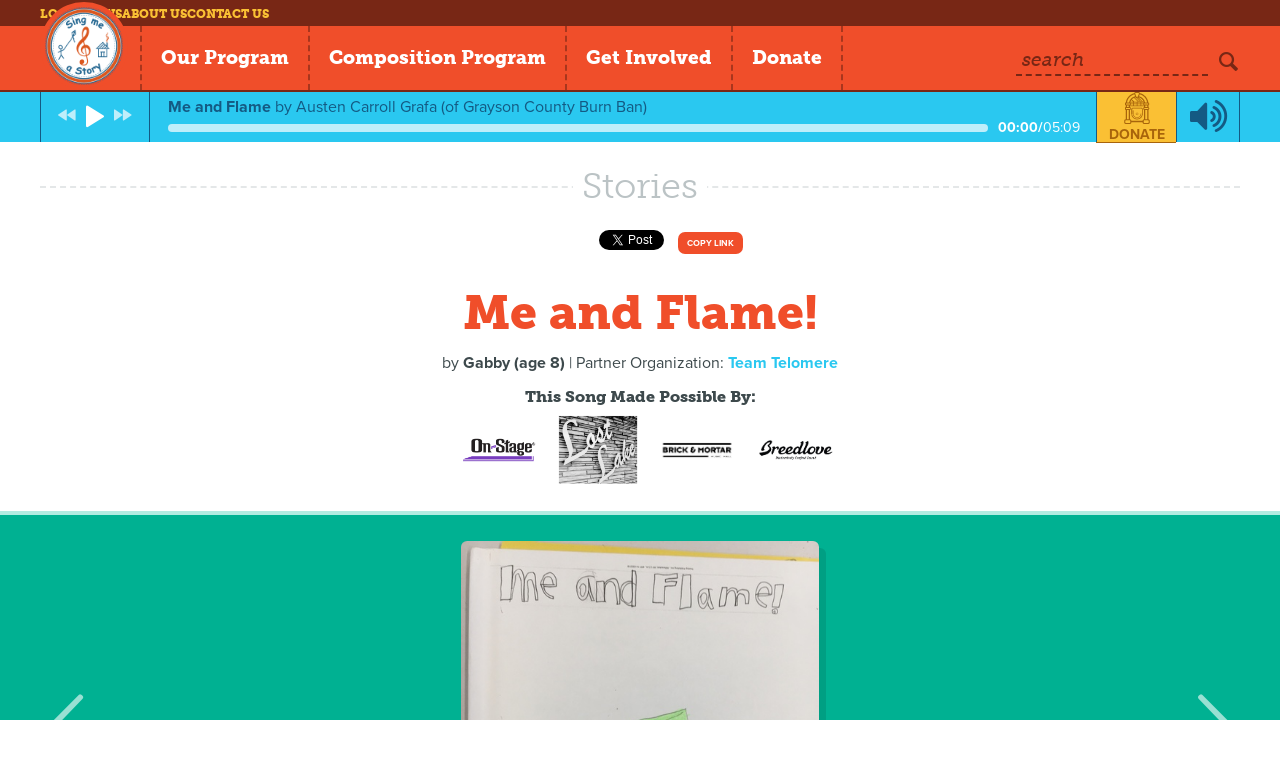

--- FILE ---
content_type: text/html; charset=utf-8
request_url: https://singmeastory.org/stories/me-and-flame?song=1088
body_size: 50789
content:
<!DOCTYPE html>
<html>
<head>
  <meta charset="utf-8">
  <meta http-equiv="X-UA-Compatible" content="IE=edge,chrome=1">
  <meta name="viewport" content="width=device-width, initial-scale=1.0">
  <title>Sing Me a Story - Stories - Me and Flame!</title>
  <link rel="stylesheet" href="/assets/application-1d742edb5fb9f9fecbd3b96a47126ae992200ab6992ad814b6c6ef4f1b1c3920.css" media="all" />
  <script src="/assets/application-43a8512e75f05248eb6de7daf4e5f1a254e6df0f37484e85f766ef7bed08e00a.js"></script>
  <script src="//cdn.ckeditor.com/4.6.1/basic/ckeditor.js"></script>
  <meta name="csrf-param" content="authenticity_token" />
<meta name="csrf-token" content="cn6cOhp_uH2zGcLbOloYQ_HRZoI4YqY19_9Nlez1UCi-XNzGU1IzxfHhgnHbweahmwVon1VE5iwdlQ5TVNlC0w" />
  <script type="text/javascript" src="//use.typekit.net/uex4nip.js"></script>
  <script type="text/javascript">try{Typekit.load();}catch(e){}</script>
  <link rel="icon" type="image/x-icon" href="/assets/logo-f3acdc3cf51432a724be90ca7f8a10a359431e1ec335d35ae7d6d1deb751f06b.png" />
  <!--[if lt IE 9]>
  <script src="//html5shim.googlecode.com/svn/trunk/html5.js"></script>
  <![endif]-->
  <script src="https://kit.fontawesome.com/1e81aebca2.js" crossorigin="anonymous"></script>
  
  <script async src="https://www.googletagmanager.com/gtag/js?id=AW-848540262"></script> <script> window.dataLayer = window.dataLayer || []; function gtag(){dataLayer.push(arguments);} gtag('js', new Date()); gtag('config', 'AW-848540262'); </script>
  
</head>

<body class="stories stories-show not-logged-in has-player">
  <div id="fb-root"></div>
  <script>(function(d, s, id) {
    var js, fjs = d.getElementsByTagName(s)[0];
    if (d.getElementById(id)) return;
    js = d.createElement(s); js.id = id;
    js.src = "//connect.facebook.net/en_US/all.js#xfbml=1&appId=351855598265898";
    fjs.parentNode.insertBefore(js, fjs);
  }(document, 'script', 'facebook-jssdk'));</script>

  <header class="header">
    <nav class="top-nav">
      <div class="wrapper">
        <ul>
          <li><a href="/users/login">Log in</a></li>
          <li class="nav-news"><a href="/news">News</a></li>
          <li class="nav-about"><a href="/about/our-mission">About Us</a></li>
          <li class="nav-contact"><a href="/contact">Contact Us</a></li>
        </ul>
      </div>
    </nav>

    <div class="main-nav-wrapper">
      <div class="logo">
        <a href="/">
          <img alt="Sing Me a Story" src="/assets/logo-f3acdc3cf51432a724be90ca7f8a10a359431e1ec335d35ae7d6d1deb751f06b.png" />
        </a>
      </div>

      <nav class="main-nav">
        <ul>
          <li class="parent-item">
            <span class="main-link">Our Program</span>

            <div class="drop-down">
              <div class="drop-down-inner">
                <a class="active" aria-current="page" href="/stories">Stories</a>
                <a href="/songs">Songs</a>
                <a href="/partners">Partners</a>
                <a href="/songwriters">Songwriters</a>
              </div>
            </div>
          </li>

          <li><a class="main-link" href="/composition">Composition Program</a></li>
          <li><a class="main-link" href="/signup">Get Involved</a></li>
          <li><a class="main-link" href="/donate">Donate</a></li>
        </ul>
      </nav>

      <div class="search-group">
        <form action="/search" method="get" class="search">
          <div class="form-item">
            <label>Search</label>
            <input type="text" name="q" />
          </div>
          <button type="submit" class="icon-search"></button>
        </form>

        <a href="" id="main-nav-button" class="main-link"><span class="icon-menu"></span></a>
      </div>
    </div>
  </header>



  
	<section class="player">
	<div id="jplayer1" class="jp-jplayer"></div>
	<div id="jplayer1_container" class="jp-audio">
		<div class="jp-type-playlist">
			<div class="jp-gui jp-interface">

				<div class="wrapper">

					<ul class="jp-controls left-controls">
						<li><a href="javascript:;" class="jp-previous" tabindex="1"><span class="icon-fast-backward"></span></a></li>
						<li><a href="javascript:;" class="jp-play" tabindex="1"><span class="icon-play"></span></a></li>
						<li><a href="javascript:;" class="jp-pause" tabindex="1"><span class="icon-pause"></span></a></li>
						<li><a href="javascript:;" class="jp-next" tabindex="1"><span class="icon-fast-forward"></span></a></li>
					</ul>

					<div class="jp-playing">
						<div class="jp-info-bar">
							<span class="jp-playing-title"></span>
							<span class="jp-playing-by">by <span class="jp-playing-artist"></span></span>
						</div>
						<div class="jp-progress">
							<div class="jp-seek-bar">
								<div class="jp-play-bar"></div>
							</div>
						</div>
						<div class="jp-time"><span class="jp-current-time"></span>/<span class="jp-duration"></span></div>
					</div>

					<div class="jp-donate">
						<div class="icon"><svg version="1.1" id="Layer_1" xmlns="http://www.w3.org/2000/svg" xmlns:xlink="http://www.w3.org/1999/xlink" x="0px" y="0px" height="147px" viewBox="0 0 116.846 147" style="enable-background:new 0 0 116.846 147;" xml:space="preserve">
<path d="M58.661,106.375c3.215,0,5.832-2.568,5.832-5.724
	s-2.617-5.723-5.832-5.723c-3.216,0-5.831,2.567-5.831,5.723S55.445,106.375,58.661,106.375 M58.661,96.568
	c2.295,0,4.162,1.832,4.162,4.084c0,2.253-1.867,4.084-4.162,4.084c-2.296,0-4.165-1.831-4.165-4.084
	C54.496,98.4,56.365,96.568,58.661,96.568 M78.25,72.329H39.071c-3.601,0-6.53,2.875-6.53,6.408v21.646
	c0,14.156,11.694,25.633,26.12,25.633c14.425,0,26.119-11.477,26.119-25.633V78.737C84.78,75.204,81.851,72.329,78.25,72.329
	 M81.227,100.383c0,12.211-10.122,22.145-22.565,22.145s-22.566-9.934-22.566-22.145V78.737c0-1.611,1.335-2.921,2.977-2.921H78.25
	c1.641,0,2.977,1.31,2.977,2.921V100.383z M76.778,98.802c-0.681,0-1.232,0.542-1.232,1.209c0,9.137-7.574,16.569-16.885,16.569
	s-16.884-7.433-16.884-16.569V84.997c0-0.668-0.553-1.209-1.233-1.209c-0.68,0-1.232,0.541-1.232,1.209v15.015
	c0,10.472,8.681,18.989,19.35,18.989c10.671,0,19.349-8.518,19.349-18.989C78.01,99.344,77.458,98.802,76.778,98.802
	 M110.924,125.437V82.452c2.066-0.736,3.554-2.664,3.554-4.943v-3.373c0-2.279-1.487-4.207-3.554-4.944v-7.674
	c2.066-0.737,3.554-2.664,3.554-4.944v-3.372c0-2.454-1.723-4.503-4.039-5.092c-2.798-20.822-18.298-37.704-38.63-42.877
	C71.7,4.578,71.483,3.943,71.15,3.361c-0.823-1.428-2.195-2.421-3.874-2.794C67.019,0.508,64.56,0,58.661,0
	s-8.357,0.508-8.618,0.567c-1.653,0.367-3.063,1.386-3.872,2.796c-0.334,0.581-0.55,1.214-0.659,1.867
	C25.147,10.411,9.632,27.34,6.87,48.207c-2.184,0.614-3.797,2.569-3.797,4.906v3.548c0,2.167,1.383,4.014,3.324,4.762v7.862
	c-1.941,0.749-3.324,2.596-3.324,4.762v3.55c0,2.165,1.383,4.012,3.324,4.76v43.074C2.831,125.668,0,128.583,0,132.144v8.054
	c0,3.711,3.08,6.731,6.863,6.731h18.87c3.783,0,6.863-3.021,6.863-6.731v-1.264h51.506v1.131c0,3.825,3.17,6.936,7.067,6.936h18.606
	c3.897,0,7.069-3.11,7.069-6.936v-7.79C116.846,128.834,114.276,125.978,110.924,125.437 M109.937,53.201v3.372
	c0,0.447-0.383,0.824-0.838,0.824H92.56c-0.455,0-0.837-0.377-0.837-0.824v-3.372c0-0.447,0.382-0.824,0.837-0.824h16.539
	C109.554,52.377,109.937,52.754,109.937,53.201 M92.56,78.331c-0.455,0-0.837-0.377-0.837-0.822v-3.373
	c0-0.447,0.382-0.823,0.837-0.823h16.539c0.455,0,0.838,0.376,0.838,0.823v3.373c0,0.445-0.383,0.822-0.838,0.822H92.56z
	 M105.236,125.336h-8.98V82.788h8.98V125.336z M96.255,61.851h8.98v7.007h-8.98V61.851z M70.682,10.714
	c17.649,4.631,31.188,19.208,33.999,37.21h-9.168C92.694,33.9,81.798,22.728,67.763,19.301L70.682,10.714z M43.321,47.761h13.562
	v5.583H43.321V47.761z M56.884,62.415H43.321v-5.583h13.562V62.415z M45.422,44.273L35.065,34.109
	c2.647-2.871,5.813-5.27,9.375-7.021l17.509,17.185H45.422z M30.235,53.344v-0.231c0-1.944-1.122-3.619-2.752-4.488
	c0.062-0.291,0.142-0.576,0.213-0.864h12.068v5.583H30.235z M39.765,56.832v5.583h-13.01v-0.943c1.968-0.69,3.389-2.492,3.462-4.64
	H39.765z M28.78,44.273c1.024-2.721,2.41-5.269,4.121-7.576l7.719,7.576H28.78z M47.813,25.685c1.138-0.406,2.298-0.761,3.491-1.039
	l19.997,19.627h-4.548L47.813,25.685z M60.438,56.832h14.058v5.583H60.438V56.832z M60.438,47.761h14.058v5.583H60.438V47.761z
	 M57.738,26.246h3.105c0.161,0.02,0.325,0.029,0.489,0.029c0.071,0,0.14-0.019,0.211-0.022l18.36,18.02h-3.798L57.738,26.246z
	 M84.708,44.273L64.854,24.789c0.114-0.102,0.223-0.213,0.33-0.323c10.809,2.215,19.593,9.819,23.356,19.807H84.708z M89.625,47.761
	c0.075,0.303,0.155,0.604,0.221,0.91c-1.587,0.919-2.665,2.595-2.665,4.53v0.143h-9.128v-5.583H89.625z M78.053,56.832h9.155
	c0.107,2.105,1.458,3.885,3.357,4.633v0.95H78.053V56.832z M50.06,5.512c0.194-0.338,0.539-0.578,0.957-0.671
	c0.022-0.004,2.25-0.461,7.645-0.461s7.619,0.457,7.629,0.459c0.434,0.095,0.777,0.335,0.971,0.673
	c0.194,0.339,0.226,0.753,0.088,1.164l-4.541,13.368c-0.397,1.169-1.189,1.777-1.472,1.847c-0.113-0.017-0.222-0.024-0.334-0.024
	l-4.991,0.03c-0.26-0.04-1.087-0.648-1.495-1.853L49.974,6.678C49.835,6.265,49.864,5.851,50.06,5.512 M46.641,10.716l2.919,8.59
	c-14.056,3.431-24.969,14.628-27.768,28.682h-9.161C15.42,29.957,28.971,15.353,46.641,10.716 M7.481,53.113
	c0-0.433,0.373-0.8,0.815-0.8h16.717c0.442,0,0.813,0.367,0.813,0.8v3.548c0,0.433-0.371,0.8-0.813,0.8H8.297
	c-0.442,0-0.815-0.367-0.815-0.8V53.113z M21.067,68.922h-8.981v-7.135h8.981V68.922z M7.481,74.047c0-0.433,0.373-0.8,0.815-0.8
	h16.717c0.442,0,0.813,0.367,0.813,0.8v3.55c0,0.433-0.371,0.798-0.813,0.798H8.297c-0.442,0-0.815-0.365-0.815-0.798V74.047z
	 M21.067,125.409h-8.981V82.721h8.981V125.409z M27.731,140.198c0,1.08-0.896,1.959-1.998,1.959H6.863
	c-1.082,0-1.997-0.899-1.997-1.959v-8.054c0-1.082,0.896-1.963,1.997-1.963h18.87c1.102,0,1.998,0.881,1.998,1.963V140.198z
	 M84.103,132.275v0.146H32.597v-0.276c0-3.374-2.542-6.166-5.842-6.653V82.407c2.021-0.709,3.48-2.588,3.48-4.81v-3.55
	c0-2.223-1.459-4.103-3.48-4.811v-3.333h63.811v3.339c-1.979,0.78-3.385,2.674-3.385,4.892v3.373c0,2.218,1.406,4.113,3.385,4.893
	v42.967C86.951,125.668,84.103,128.65,84.103,132.275 M111.837,140.065c0,1.114-0.926,2.02-2.061,2.02H91.17
	c-1.135,0-2.058-0.905-2.058-2.02v-7.79c0-1.096,0.943-2.022,2.058-2.022h18.606c1.135,0,2.061,0.908,2.061,2.022V140.065z"/>
</svg></div>
						<a href="">Donate</a>
					</div>

					<ul class="jp-controls right-controls">
						<li><a href="javascript:;" class="jp-mute" tabindex="1" title="mute"><span class="icon-volume-up"></span></a></li>
						<li><a href="javascript:;" class="jp-unmute" tabindex="1" title="unmute"><span class="icon-volume-off"></span></a></li>
					</ul>

				</div>

			</div>

      <div class="jp-donate-mob">
        <div class="icon"><svg version="1.1" id="Layer_1" xmlns="http://www.w3.org/2000/svg" xmlns:xlink="http://www.w3.org/1999/xlink" x="0px" y="0px" height="147px" viewBox="0 0 116.846 147" style="enable-background:new 0 0 116.846 147;" xml:space="preserve">
<path d="M58.661,106.375c3.215,0,5.832-2.568,5.832-5.724
	s-2.617-5.723-5.832-5.723c-3.216,0-5.831,2.567-5.831,5.723S55.445,106.375,58.661,106.375 M58.661,96.568
	c2.295,0,4.162,1.832,4.162,4.084c0,2.253-1.867,4.084-4.162,4.084c-2.296,0-4.165-1.831-4.165-4.084
	C54.496,98.4,56.365,96.568,58.661,96.568 M78.25,72.329H39.071c-3.601,0-6.53,2.875-6.53,6.408v21.646
	c0,14.156,11.694,25.633,26.12,25.633c14.425,0,26.119-11.477,26.119-25.633V78.737C84.78,75.204,81.851,72.329,78.25,72.329
	 M81.227,100.383c0,12.211-10.122,22.145-22.565,22.145s-22.566-9.934-22.566-22.145V78.737c0-1.611,1.335-2.921,2.977-2.921H78.25
	c1.641,0,2.977,1.31,2.977,2.921V100.383z M76.778,98.802c-0.681,0-1.232,0.542-1.232,1.209c0,9.137-7.574,16.569-16.885,16.569
	s-16.884-7.433-16.884-16.569V84.997c0-0.668-0.553-1.209-1.233-1.209c-0.68,0-1.232,0.541-1.232,1.209v15.015
	c0,10.472,8.681,18.989,19.35,18.989c10.671,0,19.349-8.518,19.349-18.989C78.01,99.344,77.458,98.802,76.778,98.802
	 M110.924,125.437V82.452c2.066-0.736,3.554-2.664,3.554-4.943v-3.373c0-2.279-1.487-4.207-3.554-4.944v-7.674
	c2.066-0.737,3.554-2.664,3.554-4.944v-3.372c0-2.454-1.723-4.503-4.039-5.092c-2.798-20.822-18.298-37.704-38.63-42.877
	C71.7,4.578,71.483,3.943,71.15,3.361c-0.823-1.428-2.195-2.421-3.874-2.794C67.019,0.508,64.56,0,58.661,0
	s-8.357,0.508-8.618,0.567c-1.653,0.367-3.063,1.386-3.872,2.796c-0.334,0.581-0.55,1.214-0.659,1.867
	C25.147,10.411,9.632,27.34,6.87,48.207c-2.184,0.614-3.797,2.569-3.797,4.906v3.548c0,2.167,1.383,4.014,3.324,4.762v7.862
	c-1.941,0.749-3.324,2.596-3.324,4.762v3.55c0,2.165,1.383,4.012,3.324,4.76v43.074C2.831,125.668,0,128.583,0,132.144v8.054
	c0,3.711,3.08,6.731,6.863,6.731h18.87c3.783,0,6.863-3.021,6.863-6.731v-1.264h51.506v1.131c0,3.825,3.17,6.936,7.067,6.936h18.606
	c3.897,0,7.069-3.11,7.069-6.936v-7.79C116.846,128.834,114.276,125.978,110.924,125.437 M109.937,53.201v3.372
	c0,0.447-0.383,0.824-0.838,0.824H92.56c-0.455,0-0.837-0.377-0.837-0.824v-3.372c0-0.447,0.382-0.824,0.837-0.824h16.539
	C109.554,52.377,109.937,52.754,109.937,53.201 M92.56,78.331c-0.455,0-0.837-0.377-0.837-0.822v-3.373
	c0-0.447,0.382-0.823,0.837-0.823h16.539c0.455,0,0.838,0.376,0.838,0.823v3.373c0,0.445-0.383,0.822-0.838,0.822H92.56z
	 M105.236,125.336h-8.98V82.788h8.98V125.336z M96.255,61.851h8.98v7.007h-8.98V61.851z M70.682,10.714
	c17.649,4.631,31.188,19.208,33.999,37.21h-9.168C92.694,33.9,81.798,22.728,67.763,19.301L70.682,10.714z M43.321,47.761h13.562
	v5.583H43.321V47.761z M56.884,62.415H43.321v-5.583h13.562V62.415z M45.422,44.273L35.065,34.109
	c2.647-2.871,5.813-5.27,9.375-7.021l17.509,17.185H45.422z M30.235,53.344v-0.231c0-1.944-1.122-3.619-2.752-4.488
	c0.062-0.291,0.142-0.576,0.213-0.864h12.068v5.583H30.235z M39.765,56.832v5.583h-13.01v-0.943c1.968-0.69,3.389-2.492,3.462-4.64
	H39.765z M28.78,44.273c1.024-2.721,2.41-5.269,4.121-7.576l7.719,7.576H28.78z M47.813,25.685c1.138-0.406,2.298-0.761,3.491-1.039
	l19.997,19.627h-4.548L47.813,25.685z M60.438,56.832h14.058v5.583H60.438V56.832z M60.438,47.761h14.058v5.583H60.438V47.761z
	 M57.738,26.246h3.105c0.161,0.02,0.325,0.029,0.489,0.029c0.071,0,0.14-0.019,0.211-0.022l18.36,18.02h-3.798L57.738,26.246z
	 M84.708,44.273L64.854,24.789c0.114-0.102,0.223-0.213,0.33-0.323c10.809,2.215,19.593,9.819,23.356,19.807H84.708z M89.625,47.761
	c0.075,0.303,0.155,0.604,0.221,0.91c-1.587,0.919-2.665,2.595-2.665,4.53v0.143h-9.128v-5.583H89.625z M78.053,56.832h9.155
	c0.107,2.105,1.458,3.885,3.357,4.633v0.95H78.053V56.832z M50.06,5.512c0.194-0.338,0.539-0.578,0.957-0.671
	c0.022-0.004,2.25-0.461,7.645-0.461s7.619,0.457,7.629,0.459c0.434,0.095,0.777,0.335,0.971,0.673
	c0.194,0.339,0.226,0.753,0.088,1.164l-4.541,13.368c-0.397,1.169-1.189,1.777-1.472,1.847c-0.113-0.017-0.222-0.024-0.334-0.024
	l-4.991,0.03c-0.26-0.04-1.087-0.648-1.495-1.853L49.974,6.678C49.835,6.265,49.864,5.851,50.06,5.512 M46.641,10.716l2.919,8.59
	c-14.056,3.431-24.969,14.628-27.768,28.682h-9.161C15.42,29.957,28.971,15.353,46.641,10.716 M7.481,53.113
	c0-0.433,0.373-0.8,0.815-0.8h16.717c0.442,0,0.813,0.367,0.813,0.8v3.548c0,0.433-0.371,0.8-0.813,0.8H8.297
	c-0.442,0-0.815-0.367-0.815-0.8V53.113z M21.067,68.922h-8.981v-7.135h8.981V68.922z M7.481,74.047c0-0.433,0.373-0.8,0.815-0.8
	h16.717c0.442,0,0.813,0.367,0.813,0.8v3.55c0,0.433-0.371,0.798-0.813,0.798H8.297c-0.442,0-0.815-0.365-0.815-0.798V74.047z
	 M21.067,125.409h-8.981V82.721h8.981V125.409z M27.731,140.198c0,1.08-0.896,1.959-1.998,1.959H6.863
	c-1.082,0-1.997-0.899-1.997-1.959v-8.054c0-1.082,0.896-1.963,1.997-1.963h18.87c1.102,0,1.998,0.881,1.998,1.963V140.198z
	 M84.103,132.275v0.146H32.597v-0.276c0-3.374-2.542-6.166-5.842-6.653V82.407c2.021-0.709,3.48-2.588,3.48-4.81v-3.55
	c0-2.223-1.459-4.103-3.48-4.811v-3.333h63.811v3.339c-1.979,0.78-3.385,2.674-3.385,4.892v3.373c0,2.218,1.406,4.113,3.385,4.893
	v42.967C86.951,125.668,84.103,128.65,84.103,132.275 M111.837,140.065c0,1.114-0.926,2.02-2.061,2.02H91.17
	c-1.135,0-2.058-0.905-2.058-2.02v-7.79c0-1.096,0.943-2.022,2.058-2.022h18.606c1.135,0,2.061,0.908,2.061,2.022V140.065z"/>
</svg></div>
        <a href="">Donate</a>
      </div>

		</div>
	</div>
</section>

	<section class="main">
		<div class="wrapper">

			<div class="title-block" style="margin-bottom: 0">
				<h1 class="title"><span>Stories</span></h1>
				<div class="border"></div>
			</div>

			<div class="top">
        <div class="social-block" style="margin-bottom: 5px; display: inline-block;">
	<div class="social-item social-facebook">
		<fb:like href="https://singmeastory.org/stories/me-and-flame" width="450" layout="button_count" show_faces="false" send="false"></fb:like>
	</div>
	<div class="social-item social-twitter">
		<a href="https://twitter.com/share" class="twitter-share-button" data-url="https://singmeastory.org/stories/me-and-flame" data-text="Check out this SMAS link!">Tweet</a>
		<script>!function(d,s,id){var js,fjs=d.getElementsByTagName(s)[0],p=/^http:/.test(d.location)?'http':'https';if(!d.getElementById(id)){js=d.createElement(s);js.id=id;js.src=p+'://platform.twitter.com/widgets.js';fjs.parentNode.insertBefore(js,fjs);}}(document, 'script', 'twitter-wjs');</script>
	</div>
	<div class="social-item social-copy-link" style="display: inline-block; height:22px; width:86px;">
	  <button class="share-song-link-button" style="font-size:xx-small; vertical-align: middle; height:22px;vertical-align: top;line-height: 11px">Copy link</button>
	  <center><textarea class="share-song-textarea" style="top:-10000px;position:absolute;left:-10000px">https://singmeastory.org/stories/me-and-flame</textarea></center>
	</div>
</div>

				<h1>Me and Flame!</h1>
				<p class="child-org">
					by <span>Gabby (age 8)</span>
						| Partner Organization: <a href="/partners/team-telomere/stories">Team Telomere </a>
				</p>
				<p class="desc"></p>
          <h4 class="sponsor-imgs-head">This Song Made Possible By:</h4>
          <p class="sponsor-imgs">
                <a target="_blank" href="http://www.https://on-stage.com/">
                  <img style="max-width:80px; max-height:80px" src="https://57c3d1784ddd3e2ef3ca-cc9577629bbc60274f7557e28cfff5de.ssl.cf2.rackcdn.com/uploads/corporate_sponsors/2310/On-Stage_Logo_Official_Black_PMS266.jpg" />
</a>                <a target="_blank" href="http://www.lost-lake.com">
                  <img style="max-width:80px; max-height:80px" src="https://57c3d1784ddd3e2ef3ca-cc9577629bbc60274f7557e28cfff5de.ssl.cf2.rackcdn.com/uploads/corporate_sponsors/2703/Screen_Shot_2016-12-13_at_10.09.21_AM.png" />
</a>                <a target="_blank" href="http://www.pegcollective.org">
                  <img style="max-width:80px; max-height:80px" src="https://57c3d1784ddd3e2ef3ca-cc9577629bbc60274f7557e28cfff5de.ssl.cf2.rackcdn.com/uploads/corporate_sponsors/3561/brick-and-mortar-music-hall_s345x230.jpg" />
</a>                <a target="_blank" href="http://https://www.breedlovemusic.com">
                  <img style="max-width:80px; max-height:80px" src="https://57c3d1784ddd3e2ef3ca-cc9577629bbc60274f7557e28cfff5de.ssl.cf2.rackcdn.com/uploads/corporate_sponsors/2309/Breedlove_logo_with_tagline.jpg" />
</a>          </p>
			</div>

		</div>
	</section>

	<section class="story-slider">
		<div class="wrapper cf">

			<div class="story-images-list">
				<div class="story-images-slider">
					<div class="story-image no-caption">
						<div class="image-wrap">
							<div class="image"><a href="https://57c3d1784ddd3e2ef3ca-cc9577629bbc60274f7557e28cfff5de.ssl.cf2.rackcdn.com/uploads/stories/4931/IMG_1893.JPG" class="fancybox" rel="story-images"><img src="https://57c3d1784ddd3e2ef3ca-cc9577629bbc60274f7557e28cfff5de.ssl.cf2.rackcdn.com/uploads/stories/4931/story_IMG_1893.JPG" /></a></div>
						</div>
						<div class="caption">
							<div class="scroll">
								<div class="scrollbar"><div class="track"><div class="thumb"></div></div></div>
								<div class="viewport">
									<div class="overview">
										
									</div>
								</div>
							</div>
						</div>
					</div>
					<div class="story-image no-caption">
						<div class="image-wrap">
							<div class="image"><a href="https://57c3d1784ddd3e2ef3ca-cc9577629bbc60274f7557e28cfff5de.ssl.cf2.rackcdn.com/uploads/stories/4932/IMG_1894.JPG" class="fancybox" rel="story-images"><img src="https://57c3d1784ddd3e2ef3ca-cc9577629bbc60274f7557e28cfff5de.ssl.cf2.rackcdn.com/uploads/stories/4932/story_IMG_1894.JPG" /></a></div>
						</div>
						<div class="caption">
							<div class="scroll">
								<div class="scrollbar"><div class="track"><div class="thumb"></div></div></div>
								<div class="viewport">
									<div class="overview">
										
									</div>
								</div>
							</div>
						</div>
					</div>
					<div class="story-image no-caption">
						<div class="image-wrap">
							<div class="image"><a href="https://57c3d1784ddd3e2ef3ca-cc9577629bbc60274f7557e28cfff5de.ssl.cf2.rackcdn.com/uploads/stories/4933/IMG_1895.JPG" class="fancybox" rel="story-images"><img src="https://57c3d1784ddd3e2ef3ca-cc9577629bbc60274f7557e28cfff5de.ssl.cf2.rackcdn.com/uploads/stories/4933/story_IMG_1895.JPG" /></a></div>
						</div>
						<div class="caption">
							<div class="scroll">
								<div class="scrollbar"><div class="track"><div class="thumb"></div></div></div>
								<div class="viewport">
									<div class="overview">
										
									</div>
								</div>
							</div>
						</div>
					</div>
					<div class="story-image no-caption">
						<div class="image-wrap">
							<div class="image"><a href="https://57c3d1784ddd3e2ef3ca-cc9577629bbc60274f7557e28cfff5de.ssl.cf2.rackcdn.com/uploads/stories/4934/IMG_1896.JPG" class="fancybox" rel="story-images"><img src="https://57c3d1784ddd3e2ef3ca-cc9577629bbc60274f7557e28cfff5de.ssl.cf2.rackcdn.com/uploads/stories/4934/story_IMG_1896.JPG" /></a></div>
						</div>
						<div class="caption">
							<div class="scroll">
								<div class="scrollbar"><div class="track"><div class="thumb"></div></div></div>
								<div class="viewport">
									<div class="overview">
										
									</div>
								</div>
							</div>
						</div>
					</div>
					<div class="story-image no-caption">
						<div class="image-wrap">
							<div class="image"><a href="https://57c3d1784ddd3e2ef3ca-cc9577629bbc60274f7557e28cfff5de.ssl.cf2.rackcdn.com/uploads/stories/4935/IMG_1897.JPG" class="fancybox" rel="story-images"><img src="https://57c3d1784ddd3e2ef3ca-cc9577629bbc60274f7557e28cfff5de.ssl.cf2.rackcdn.com/uploads/stories/4935/story_IMG_1897.JPG" /></a></div>
						</div>
						<div class="caption">
							<div class="scroll">
								<div class="scrollbar"><div class="track"><div class="thumb"></div></div></div>
								<div class="viewport">
									<div class="overview">
										
									</div>
								</div>
							</div>
						</div>
					</div>
				</div>
				<div class="controls">
					<div class="controls-wrap">
						<a href="" class="prev"><span class="icon-left-open-big"></span></a>
						<a href="" class="next"><span class="icon-right-open-big"></span></a>
					</div>
				</div>

				<div class="image-pager">
					<div class="pager-count"></div>
				</div>

			</div>

		</div>
	</section>

	<section class="bottom">
		<div class="wrapper cf">

			<div class="title-bar">
				<h3>2 Songs for this Story</h3>
				<a href="/songwriters/signup/songwriter" class="btn btn-sm green">Join Us to Add a Song! <span class="icon-note-beamed"></span></a>
			</div>

			<div class="list song-list">
					<div class="item" data-song-id="1112">

    <div class="play-button">
        <a href="" data-playlist-index="0" data-playlist-control="play" class="jp-playlist-item"><span class="icon-play"></span></a>
    </div>

    <div class="block-song-title">
        <h4 class="song-title"><a href="/stories/me-and-flame?song=1112">If You Have a Dragon, You Look for The Song</a></h4>
        <span class="song-by">by <span class="bold"><a href="/songwriters/laura-paragano">Laura Paragano</a></span> | 4 Plays</span>
    </div>

    <div class="details">

        <div class="block-progress">
            <div class="goal-reached">0% of $250 goal reached</div>
            <div class="progress-bar" style="width: 100%">
  <div class="percent-bar" style="width: 0%; max-width: 100%;"></div>
</div>
        </div>

        <div class="block-donate">
            <a href="/song-payments/1112" class="btn-donate"><span class="icon"><svg version="1.1" id="Layer_1" xmlns="http://www.w3.org/2000/svg" xmlns:xlink="http://www.w3.org/1999/xlink" x="0px" y="0px" height="147px" viewBox="0 0 116.846 147" style="enable-background:new 0 0 116.846 147;" xml:space="preserve">
<path d="M58.661,106.375c3.215,0,5.832-2.568,5.832-5.724
	s-2.617-5.723-5.832-5.723c-3.216,0-5.831,2.567-5.831,5.723S55.445,106.375,58.661,106.375 M58.661,96.568
	c2.295,0,4.162,1.832,4.162,4.084c0,2.253-1.867,4.084-4.162,4.084c-2.296,0-4.165-1.831-4.165-4.084
	C54.496,98.4,56.365,96.568,58.661,96.568 M78.25,72.329H39.071c-3.601,0-6.53,2.875-6.53,6.408v21.646
	c0,14.156,11.694,25.633,26.12,25.633c14.425,0,26.119-11.477,26.119-25.633V78.737C84.78,75.204,81.851,72.329,78.25,72.329
	 M81.227,100.383c0,12.211-10.122,22.145-22.565,22.145s-22.566-9.934-22.566-22.145V78.737c0-1.611,1.335-2.921,2.977-2.921H78.25
	c1.641,0,2.977,1.31,2.977,2.921V100.383z M76.778,98.802c-0.681,0-1.232,0.542-1.232,1.209c0,9.137-7.574,16.569-16.885,16.569
	s-16.884-7.433-16.884-16.569V84.997c0-0.668-0.553-1.209-1.233-1.209c-0.68,0-1.232,0.541-1.232,1.209v15.015
	c0,10.472,8.681,18.989,19.35,18.989c10.671,0,19.349-8.518,19.349-18.989C78.01,99.344,77.458,98.802,76.778,98.802
	 M110.924,125.437V82.452c2.066-0.736,3.554-2.664,3.554-4.943v-3.373c0-2.279-1.487-4.207-3.554-4.944v-7.674
	c2.066-0.737,3.554-2.664,3.554-4.944v-3.372c0-2.454-1.723-4.503-4.039-5.092c-2.798-20.822-18.298-37.704-38.63-42.877
	C71.7,4.578,71.483,3.943,71.15,3.361c-0.823-1.428-2.195-2.421-3.874-2.794C67.019,0.508,64.56,0,58.661,0
	s-8.357,0.508-8.618,0.567c-1.653,0.367-3.063,1.386-3.872,2.796c-0.334,0.581-0.55,1.214-0.659,1.867
	C25.147,10.411,9.632,27.34,6.87,48.207c-2.184,0.614-3.797,2.569-3.797,4.906v3.548c0,2.167,1.383,4.014,3.324,4.762v7.862
	c-1.941,0.749-3.324,2.596-3.324,4.762v3.55c0,2.165,1.383,4.012,3.324,4.76v43.074C2.831,125.668,0,128.583,0,132.144v8.054
	c0,3.711,3.08,6.731,6.863,6.731h18.87c3.783,0,6.863-3.021,6.863-6.731v-1.264h51.506v1.131c0,3.825,3.17,6.936,7.067,6.936h18.606
	c3.897,0,7.069-3.11,7.069-6.936v-7.79C116.846,128.834,114.276,125.978,110.924,125.437 M109.937,53.201v3.372
	c0,0.447-0.383,0.824-0.838,0.824H92.56c-0.455,0-0.837-0.377-0.837-0.824v-3.372c0-0.447,0.382-0.824,0.837-0.824h16.539
	C109.554,52.377,109.937,52.754,109.937,53.201 M92.56,78.331c-0.455,0-0.837-0.377-0.837-0.822v-3.373
	c0-0.447,0.382-0.823,0.837-0.823h16.539c0.455,0,0.838,0.376,0.838,0.823v3.373c0,0.445-0.383,0.822-0.838,0.822H92.56z
	 M105.236,125.336h-8.98V82.788h8.98V125.336z M96.255,61.851h8.98v7.007h-8.98V61.851z M70.682,10.714
	c17.649,4.631,31.188,19.208,33.999,37.21h-9.168C92.694,33.9,81.798,22.728,67.763,19.301L70.682,10.714z M43.321,47.761h13.562
	v5.583H43.321V47.761z M56.884,62.415H43.321v-5.583h13.562V62.415z M45.422,44.273L35.065,34.109
	c2.647-2.871,5.813-5.27,9.375-7.021l17.509,17.185H45.422z M30.235,53.344v-0.231c0-1.944-1.122-3.619-2.752-4.488
	c0.062-0.291,0.142-0.576,0.213-0.864h12.068v5.583H30.235z M39.765,56.832v5.583h-13.01v-0.943c1.968-0.69,3.389-2.492,3.462-4.64
	H39.765z M28.78,44.273c1.024-2.721,2.41-5.269,4.121-7.576l7.719,7.576H28.78z M47.813,25.685c1.138-0.406,2.298-0.761,3.491-1.039
	l19.997,19.627h-4.548L47.813,25.685z M60.438,56.832h14.058v5.583H60.438V56.832z M60.438,47.761h14.058v5.583H60.438V47.761z
	 M57.738,26.246h3.105c0.161,0.02,0.325,0.029,0.489,0.029c0.071,0,0.14-0.019,0.211-0.022l18.36,18.02h-3.798L57.738,26.246z
	 M84.708,44.273L64.854,24.789c0.114-0.102,0.223-0.213,0.33-0.323c10.809,2.215,19.593,9.819,23.356,19.807H84.708z M89.625,47.761
	c0.075,0.303,0.155,0.604,0.221,0.91c-1.587,0.919-2.665,2.595-2.665,4.53v0.143h-9.128v-5.583H89.625z M78.053,56.832h9.155
	c0.107,2.105,1.458,3.885,3.357,4.633v0.95H78.053V56.832z M50.06,5.512c0.194-0.338,0.539-0.578,0.957-0.671
	c0.022-0.004,2.25-0.461,7.645-0.461s7.619,0.457,7.629,0.459c0.434,0.095,0.777,0.335,0.971,0.673
	c0.194,0.339,0.226,0.753,0.088,1.164l-4.541,13.368c-0.397,1.169-1.189,1.777-1.472,1.847c-0.113-0.017-0.222-0.024-0.334-0.024
	l-4.991,0.03c-0.26-0.04-1.087-0.648-1.495-1.853L49.974,6.678C49.835,6.265,49.864,5.851,50.06,5.512 M46.641,10.716l2.919,8.59
	c-14.056,3.431-24.969,14.628-27.768,28.682h-9.161C15.42,29.957,28.971,15.353,46.641,10.716 M7.481,53.113
	c0-0.433,0.373-0.8,0.815-0.8h16.717c0.442,0,0.813,0.367,0.813,0.8v3.548c0,0.433-0.371,0.8-0.813,0.8H8.297
	c-0.442,0-0.815-0.367-0.815-0.8V53.113z M21.067,68.922h-8.981v-7.135h8.981V68.922z M7.481,74.047c0-0.433,0.373-0.8,0.815-0.8
	h16.717c0.442,0,0.813,0.367,0.813,0.8v3.55c0,0.433-0.371,0.798-0.813,0.798H8.297c-0.442,0-0.815-0.365-0.815-0.798V74.047z
	 M21.067,125.409h-8.981V82.721h8.981V125.409z M27.731,140.198c0,1.08-0.896,1.959-1.998,1.959H6.863
	c-1.082,0-1.997-0.899-1.997-1.959v-8.054c0-1.082,0.896-1.963,1.997-1.963h18.87c1.102,0,1.998,0.881,1.998,1.963V140.198z
	 M84.103,132.275v0.146H32.597v-0.276c0-3.374-2.542-6.166-5.842-6.653V82.407c2.021-0.709,3.48-2.588,3.48-4.81v-3.55
	c0-2.223-1.459-4.103-3.48-4.811v-3.333h63.811v3.339c-1.979,0.78-3.385,2.674-3.385,4.892v3.373c0,2.218,1.406,4.113,3.385,4.893
	v42.967C86.951,125.668,84.103,128.65,84.103,132.275 M111.837,140.065c0,1.114-0.926,2.02-2.061,2.02H91.17
	c-1.135,0-2.058-0.905-2.058-2.02v-7.79c0-1.096,0.943-2.022,2.058-2.022h18.606c1.135,0,2.061,0.908,2.061,2.022V140.065z"/>
</svg></span>Donate</a>
        </div>

        <div class="block-share">
            <a href="" class="btn-share"><span class="icon-share"></span> Share</a>
            <div class="toggle">
            <div class="social-block" style="margin-bottom: 5px; display: inline-block;">
	<div class="social-item social-facebook">
		<fb:like href="https://singmeastory.org/stories/me-and-flame?song=1112" width="450" layout="button_count" show_faces="false" send="false"></fb:like>
	</div>
	<div class="social-item social-twitter">
		<a href="https://twitter.com/share" class="twitter-share-button" data-url="https://singmeastory.org/stories/me-and-flame?song=1112" data-text="Check out this SMAS link!">Tweet</a>
		<script>!function(d,s,id){var js,fjs=d.getElementsByTagName(s)[0],p=/^http:/.test(d.location)?'http':'https';if(!d.getElementById(id)){js=d.createElement(s);js.id=id;js.src=p+'://platform.twitter.com/widgets.js';fjs.parentNode.insertBefore(js,fjs);}}(document, 'script', 'twitter-wjs');</script>
	</div>
	<div class="social-item social-copy-link" style="display: inline-block; height:22px; width:86px;">
	  <button class="share-song-link-button" style="font-size:xx-small; vertical-align: middle; height:22px;vertical-align: top;line-height: 11px">Copy link</button>
	  <center><textarea class="share-song-textarea" style="top:-10000px;position:absolute;left:-10000px">https://singmeastory.org/stories/me-and-flame?song=1112</textarea></center>
	</div>
</div>

            </div>
        </div>

        <div class="block-info">
            <a href="" class="info-trigger btn-info">Info</a>
        </div>

    </div>
    <div class="info-toggle" style="display: block;">
  <div class="notes">
    <div class="wrap">
      <h5><a href="" class="notes-trigger"><span class="icon-plus"></span> Notes from the Songwriter</a></h5>
      <div class="notes-toggle">
        <div class="thumb"><a href="/songwriters/laura-paragano"><img src="https://57c3d1784ddd3e2ef3ca-cc9577629bbc60274f7557e28cfff5de.ssl.cf2.rackcdn.com/uploads/songwriters/4028/index_IMG_20181001_204054_583.jpg" /></a></div>
        <div class="song-info">
          <h6><a href="/songwriters/laura-paragano">Laura Paragano</a> <span></span></h6>
          <p>
                Be sure to contribute to my SMAS Jukebox!
          </p>
              <iframe height="350px" src="https://www.youtube.com/embed/t3mlofoZF4M" frameborder="0" allowfullscreen></iframe>
        </div>
      </div>
    </div>
  </div>

  <div class="comments">
    <div class="wrap">
      <h5><a href="" class="comments-trigger"><span class="icon-plus"></span> Comments</a></h5>
      <div class="comments-toggle" style="display: none;">
        <ul class="comment-list">
          
        </ul>
      </div>
      <div class="comments-form-toggle" style="display: none;">
        <form class="new_comment" id="new_comment_1112" action="/comments" accept-charset="UTF-8" novalidate="novalidate" data-client-side-validations="{&quot;html_settings&quot;:{&quot;type&quot;:&quot;ActionView::Helpers::FormBuilder&quot;,&quot;input_tag&quot;:&quot;\u003cspan class=\&quot;field_with_errors\&quot;\u003e\u003cspan id=\&quot;input_tag\&quot;\u003e\u003c/span\u003e\u003clabel for=\&quot;\&quot; class=\&quot;error\&quot;\u003e\u003c/label\u003e\u003c/span\u003e&quot;,&quot;label_tag&quot;:&quot;\u003cspan class=\&quot;field_with_errors\&quot;\u003e\u003clabel id=\&quot;label_tag\&quot;\u003e\u003c/label\u003e\u003c/span\u003e&quot;},&quot;number_format&quot;:{&quot;separator&quot;:&quot;.&quot;,&quot;delimiter&quot;:&quot;,&quot;},&quot;validators&quot;:{&quot;comment[comment]&quot;:{&quot;presence&quot;:[{&quot;message&quot;:&quot;Comment is required&quot;}]},&quot;comment[name]&quot;:{&quot;presence&quot;:[{&quot;message&quot;:&quot;Name is required&quot;}]}}}" method="post"><input type="hidden" name="authenticity_token" value="4pbV6DnL3Nnhnn8GIplRF_QKCdipq8Lb_3GnfIQ9Dzoh6hiZIbucrKGmS_NJI1R1JTDs69dtQuRy-K43WmxQkA" autocomplete="off" />
          <div class="subtitle1_1768560161"><style media="screen">.subtitle1_1768560161 {position:absolute!important;top:-9999px;left:-9999px;}</style><label for="subtitle1">If you are a human, ignore this field</label><input type="text" name="subtitle1" id="subtitle1" autocomplete="off" tabindex="-1" /><input type="hidden" name="spinner" value="49afd2cfd35d5f5ae33e5a0ac0cd222e" autocomplete="off" /></div>
				  <div class="subtitle2_1768560161"><style media="screen">.subtitle2_1768560161 {position:absolute!important;top:-9999px;left:-9999px;}</style><label for="subtitle2">If you are a human, ignore this field</label><input type="text" name="subtitle2" id="subtitle2" autocomplete="off" tabindex="-1" /><input type="hidden" name="spinner" value="49afd2cfd35d5f5ae33e5a0ac0cd222e" autocomplete="off" /></div>
          <fieldset>
            <h5>Post a comment</h5>
            <div class="form-item">
              <label for="comment_comment">Comment</label>
              <textarea rows="5" name="comment[comment]" id="comment_comment">
</textarea>
            </div>
            <div class="form-item">
              <label for="comment_name">Name</label>
              <input type="text" name="comment[name]" id="comment_name" />
            </div>
            <div class="form-item field-error"></div>
              <input value="1112" autocomplete="off" type="hidden" name="comment[commentable_id]" id="comment_commentable_id" />
              <input value="Song" autocomplete="off" type="hidden" name="comment[commentable_type]" id="comment_commentable_type" />
            <div class="form-item">
              <input type="submit" name="commit" value="Add comment" data-disable-with="Add comment" />
            </div>
          </fieldset>
</form>      </div>
    </div>
  </div>

</div>

</div>
					<div class="item" data-song-id="1088">

    <div class="play-button">
        <a href="" data-playlist-index="1" data-playlist-control="play" class="jp-playlist-item"><span class="icon-play"></span></a>
    </div>

    <div class="block-song-title">
        <h4 class="song-title"><a href="/stories/me-and-flame?song=1088">Me and Flame</a></h4>
        <span class="song-by">by <span class="bold"><a href="/songwriters/austen-carroll-grafa-of-grayson-county-burn-ban">Austen Carroll Grafa (of Grayson County Burn Ban)</a></span> | 12 Plays</span>
    </div>

    <div class="details">

        <div class="block-progress">
            <div class="goal-reached">0% of $250 goal reached</div>
            <div class="progress-bar" style="width: 100%">
  <div class="percent-bar" style="width: 0%; max-width: 100%;"></div>
</div>
        </div>

        <div class="block-donate">
            <a href="/song-payments/1088" class="btn-donate"><span class="icon"><svg version="1.1" id="Layer_1" xmlns="http://www.w3.org/2000/svg" xmlns:xlink="http://www.w3.org/1999/xlink" x="0px" y="0px" height="147px" viewBox="0 0 116.846 147" style="enable-background:new 0 0 116.846 147;" xml:space="preserve">
<path d="M58.661,106.375c3.215,0,5.832-2.568,5.832-5.724
	s-2.617-5.723-5.832-5.723c-3.216,0-5.831,2.567-5.831,5.723S55.445,106.375,58.661,106.375 M58.661,96.568
	c2.295,0,4.162,1.832,4.162,4.084c0,2.253-1.867,4.084-4.162,4.084c-2.296,0-4.165-1.831-4.165-4.084
	C54.496,98.4,56.365,96.568,58.661,96.568 M78.25,72.329H39.071c-3.601,0-6.53,2.875-6.53,6.408v21.646
	c0,14.156,11.694,25.633,26.12,25.633c14.425,0,26.119-11.477,26.119-25.633V78.737C84.78,75.204,81.851,72.329,78.25,72.329
	 M81.227,100.383c0,12.211-10.122,22.145-22.565,22.145s-22.566-9.934-22.566-22.145V78.737c0-1.611,1.335-2.921,2.977-2.921H78.25
	c1.641,0,2.977,1.31,2.977,2.921V100.383z M76.778,98.802c-0.681,0-1.232,0.542-1.232,1.209c0,9.137-7.574,16.569-16.885,16.569
	s-16.884-7.433-16.884-16.569V84.997c0-0.668-0.553-1.209-1.233-1.209c-0.68,0-1.232,0.541-1.232,1.209v15.015
	c0,10.472,8.681,18.989,19.35,18.989c10.671,0,19.349-8.518,19.349-18.989C78.01,99.344,77.458,98.802,76.778,98.802
	 M110.924,125.437V82.452c2.066-0.736,3.554-2.664,3.554-4.943v-3.373c0-2.279-1.487-4.207-3.554-4.944v-7.674
	c2.066-0.737,3.554-2.664,3.554-4.944v-3.372c0-2.454-1.723-4.503-4.039-5.092c-2.798-20.822-18.298-37.704-38.63-42.877
	C71.7,4.578,71.483,3.943,71.15,3.361c-0.823-1.428-2.195-2.421-3.874-2.794C67.019,0.508,64.56,0,58.661,0
	s-8.357,0.508-8.618,0.567c-1.653,0.367-3.063,1.386-3.872,2.796c-0.334,0.581-0.55,1.214-0.659,1.867
	C25.147,10.411,9.632,27.34,6.87,48.207c-2.184,0.614-3.797,2.569-3.797,4.906v3.548c0,2.167,1.383,4.014,3.324,4.762v7.862
	c-1.941,0.749-3.324,2.596-3.324,4.762v3.55c0,2.165,1.383,4.012,3.324,4.76v43.074C2.831,125.668,0,128.583,0,132.144v8.054
	c0,3.711,3.08,6.731,6.863,6.731h18.87c3.783,0,6.863-3.021,6.863-6.731v-1.264h51.506v1.131c0,3.825,3.17,6.936,7.067,6.936h18.606
	c3.897,0,7.069-3.11,7.069-6.936v-7.79C116.846,128.834,114.276,125.978,110.924,125.437 M109.937,53.201v3.372
	c0,0.447-0.383,0.824-0.838,0.824H92.56c-0.455,0-0.837-0.377-0.837-0.824v-3.372c0-0.447,0.382-0.824,0.837-0.824h16.539
	C109.554,52.377,109.937,52.754,109.937,53.201 M92.56,78.331c-0.455,0-0.837-0.377-0.837-0.822v-3.373
	c0-0.447,0.382-0.823,0.837-0.823h16.539c0.455,0,0.838,0.376,0.838,0.823v3.373c0,0.445-0.383,0.822-0.838,0.822H92.56z
	 M105.236,125.336h-8.98V82.788h8.98V125.336z M96.255,61.851h8.98v7.007h-8.98V61.851z M70.682,10.714
	c17.649,4.631,31.188,19.208,33.999,37.21h-9.168C92.694,33.9,81.798,22.728,67.763,19.301L70.682,10.714z M43.321,47.761h13.562
	v5.583H43.321V47.761z M56.884,62.415H43.321v-5.583h13.562V62.415z M45.422,44.273L35.065,34.109
	c2.647-2.871,5.813-5.27,9.375-7.021l17.509,17.185H45.422z M30.235,53.344v-0.231c0-1.944-1.122-3.619-2.752-4.488
	c0.062-0.291,0.142-0.576,0.213-0.864h12.068v5.583H30.235z M39.765,56.832v5.583h-13.01v-0.943c1.968-0.69,3.389-2.492,3.462-4.64
	H39.765z M28.78,44.273c1.024-2.721,2.41-5.269,4.121-7.576l7.719,7.576H28.78z M47.813,25.685c1.138-0.406,2.298-0.761,3.491-1.039
	l19.997,19.627h-4.548L47.813,25.685z M60.438,56.832h14.058v5.583H60.438V56.832z M60.438,47.761h14.058v5.583H60.438V47.761z
	 M57.738,26.246h3.105c0.161,0.02,0.325,0.029,0.489,0.029c0.071,0,0.14-0.019,0.211-0.022l18.36,18.02h-3.798L57.738,26.246z
	 M84.708,44.273L64.854,24.789c0.114-0.102,0.223-0.213,0.33-0.323c10.809,2.215,19.593,9.819,23.356,19.807H84.708z M89.625,47.761
	c0.075,0.303,0.155,0.604,0.221,0.91c-1.587,0.919-2.665,2.595-2.665,4.53v0.143h-9.128v-5.583H89.625z M78.053,56.832h9.155
	c0.107,2.105,1.458,3.885,3.357,4.633v0.95H78.053V56.832z M50.06,5.512c0.194-0.338,0.539-0.578,0.957-0.671
	c0.022-0.004,2.25-0.461,7.645-0.461s7.619,0.457,7.629,0.459c0.434,0.095,0.777,0.335,0.971,0.673
	c0.194,0.339,0.226,0.753,0.088,1.164l-4.541,13.368c-0.397,1.169-1.189,1.777-1.472,1.847c-0.113-0.017-0.222-0.024-0.334-0.024
	l-4.991,0.03c-0.26-0.04-1.087-0.648-1.495-1.853L49.974,6.678C49.835,6.265,49.864,5.851,50.06,5.512 M46.641,10.716l2.919,8.59
	c-14.056,3.431-24.969,14.628-27.768,28.682h-9.161C15.42,29.957,28.971,15.353,46.641,10.716 M7.481,53.113
	c0-0.433,0.373-0.8,0.815-0.8h16.717c0.442,0,0.813,0.367,0.813,0.8v3.548c0,0.433-0.371,0.8-0.813,0.8H8.297
	c-0.442,0-0.815-0.367-0.815-0.8V53.113z M21.067,68.922h-8.981v-7.135h8.981V68.922z M7.481,74.047c0-0.433,0.373-0.8,0.815-0.8
	h16.717c0.442,0,0.813,0.367,0.813,0.8v3.55c0,0.433-0.371,0.798-0.813,0.798H8.297c-0.442,0-0.815-0.365-0.815-0.798V74.047z
	 M21.067,125.409h-8.981V82.721h8.981V125.409z M27.731,140.198c0,1.08-0.896,1.959-1.998,1.959H6.863
	c-1.082,0-1.997-0.899-1.997-1.959v-8.054c0-1.082,0.896-1.963,1.997-1.963h18.87c1.102,0,1.998,0.881,1.998,1.963V140.198z
	 M84.103,132.275v0.146H32.597v-0.276c0-3.374-2.542-6.166-5.842-6.653V82.407c2.021-0.709,3.48-2.588,3.48-4.81v-3.55
	c0-2.223-1.459-4.103-3.48-4.811v-3.333h63.811v3.339c-1.979,0.78-3.385,2.674-3.385,4.892v3.373c0,2.218,1.406,4.113,3.385,4.893
	v42.967C86.951,125.668,84.103,128.65,84.103,132.275 M111.837,140.065c0,1.114-0.926,2.02-2.061,2.02H91.17
	c-1.135,0-2.058-0.905-2.058-2.02v-7.79c0-1.096,0.943-2.022,2.058-2.022h18.606c1.135,0,2.061,0.908,2.061,2.022V140.065z"/>
</svg></span>Donate</a>
        </div>

        <div class="block-share">
            <a href="" class="btn-share"><span class="icon-share"></span> Share</a>
            <div class="toggle">
            <div class="social-block" style="margin-bottom: 5px; display: inline-block;">
	<div class="social-item social-facebook">
		<fb:like href="https://singmeastory.org/stories/me-and-flame?song=1088" width="450" layout="button_count" show_faces="false" send="false"></fb:like>
	</div>
	<div class="social-item social-twitter">
		<a href="https://twitter.com/share" class="twitter-share-button" data-url="https://singmeastory.org/stories/me-and-flame?song=1088" data-text="Check out this SMAS link!">Tweet</a>
		<script>!function(d,s,id){var js,fjs=d.getElementsByTagName(s)[0],p=/^http:/.test(d.location)?'http':'https';if(!d.getElementById(id)){js=d.createElement(s);js.id=id;js.src=p+'://platform.twitter.com/widgets.js';fjs.parentNode.insertBefore(js,fjs);}}(document, 'script', 'twitter-wjs');</script>
	</div>
	<div class="social-item social-copy-link" style="display: inline-block; height:22px; width:86px;">
	  <button class="share-song-link-button" style="font-size:xx-small; vertical-align: middle; height:22px;vertical-align: top;line-height: 11px">Copy link</button>
	  <center><textarea class="share-song-textarea" style="top:-10000px;position:absolute;left:-10000px">https://singmeastory.org/stories/me-and-flame?song=1088</textarea></center>
	</div>
</div>

            </div>
        </div>

        <div class="block-info">
            <a href="" class="info-trigger btn-info">Info</a>
        </div>

    </div>
    <div class="info-toggle" style="display: block;">
  <div class="notes">
    <div class="wrap">
      <h5><a href="" class="notes-trigger"><span class="icon-plus"></span> Notes from the Songwriter</a></h5>
      <div class="notes-toggle">
        <div class="thumb"><a href="/songwriters/austen-carroll-grafa-of-grayson-county-burn-ban"><img src="https://57c3d1784ddd3e2ef3ca-cc9577629bbc60274f7557e28cfff5de.ssl.cf2.rackcdn.com/uploads/songwriters/4074/index_A8B4D054-6C3D-43FE-9C83-554A20CCB119.jpeg" /></a></div>
        <div class="song-info">
          <h6><a href="/songwriters/austen-carroll-grafa-of-grayson-county-burn-ban">Austen Carroll Grafa (of Grayson County Burn Ban)</a> <span></span></h6>
          <p>
                Be sure to contribute to my SMAS Jukebox!
          </p>
              <iframe height="350px" src="https://www.youtube.com/embed/fNAcaYpWXY4" frameborder="0" allowfullscreen></iframe>
        </div>
      </div>
    </div>
  </div>

  <div class="comments">
    <div class="wrap">
      <h5><a href="" class="comments-trigger"><span class="icon-plus"></span> Comments</a></h5>
      <div class="comments-toggle" style="display: none;">
        <ul class="comment-list">
          	<li class="row">
	<h6>Anonymous <span>03/13/2019</span></h6>
	<p>Great job!</p>
</li>

        </ul>
      </div>
      <div class="comments-form-toggle" style="display: none;">
        <form class="new_comment" id="new_comment_1088" action="/comments" accept-charset="UTF-8" novalidate="novalidate" data-client-side-validations="{&quot;html_settings&quot;:{&quot;type&quot;:&quot;ActionView::Helpers::FormBuilder&quot;,&quot;input_tag&quot;:&quot;\u003cspan class=\&quot;field_with_errors\&quot;\u003e\u003cspan id=\&quot;input_tag\&quot;\u003e\u003c/span\u003e\u003clabel for=\&quot;\&quot; class=\&quot;error\&quot;\u003e\u003c/label\u003e\u003c/span\u003e&quot;,&quot;label_tag&quot;:&quot;\u003cspan class=\&quot;field_with_errors\&quot;\u003e\u003clabel id=\&quot;label_tag\&quot;\u003e\u003c/label\u003e\u003c/span\u003e&quot;},&quot;number_format&quot;:{&quot;separator&quot;:&quot;.&quot;,&quot;delimiter&quot;:&quot;,&quot;},&quot;validators&quot;:{&quot;comment[comment]&quot;:{&quot;presence&quot;:[{&quot;message&quot;:&quot;Comment is required&quot;}]},&quot;comment[name]&quot;:{&quot;presence&quot;:[{&quot;message&quot;:&quot;Name is required&quot;}]}}}" method="post"><input type="hidden" name="authenticity_token" value="lUJnELRDiSm82tFKNU1sBti8sN9bHWEEEzfTgmT_f9pWPqphrDPJXPzi5b9e92lkCYZV7CXb4TuevtrJuq4gcA" autocomplete="off" />
          <div class="subtitle1_1768560161"><style media="screen">.subtitle1_1768560161 {display:none;}</style><label for="subtitle1">If you are a human, ignore this field</label><input type="text" name="subtitle1" id="subtitle1" autocomplete="off" tabindex="-1" /><input type="hidden" name="spinner" value="49afd2cfd35d5f5ae33e5a0ac0cd222e" autocomplete="off" /></div>
				  <div class="subtitle2_1768560161"><style media="screen">.subtitle2_1768560161 {position:absolute!important;top:-9999px;left:-9999px;}</style><label for="subtitle2">If you are a human, ignore this field</label><input type="text" name="subtitle2" id="subtitle2" autocomplete="off" tabindex="-1" /><input type="hidden" name="spinner" value="49afd2cfd35d5f5ae33e5a0ac0cd222e" autocomplete="off" /></div>
          <fieldset>
            <h5>Post a comment</h5>
            <div class="form-item">
              <label for="comment_comment">Comment</label>
              <textarea rows="5" name="comment[comment]" id="comment_comment">
</textarea>
            </div>
            <div class="form-item">
              <label for="comment_name">Name</label>
              <input type="text" name="comment[name]" id="comment_name" />
            </div>
            <div class="form-item field-error"></div>
              <input value="1088" autocomplete="off" type="hidden" name="comment[commentable_id]" id="comment_commentable_id" />
              <input value="Song" autocomplete="off" type="hidden" name="comment[commentable_type]" id="comment_commentable_type" />
            <div class="form-item">
              <input type="submit" name="commit" value="Add comment" data-disable-with="Add comment" />
            </div>
          </fieldset>
</form>      </div>
    </div>
  </div>

</div>

</div>
			</div>

				<div class="bottom-btn">
					<a href="/songwriters/signup/songwriter" class="btn btn-sm green">Sign Up to Add a Song! <span class="icon-note-beamed"></span></a>
				</div>

			<script type="text/javascript">

var jpPlaylist = [
		{
			title:"If You Have a Dragon, You Look for The Song",
			artist: "Laura Paragano",
			plays: "4",
			mp3:"https://57c3d1784ddd3e2ef3ca-cc9577629bbc60274f7557e28cfff5de.ssl.cf2.rackcdn.com/uploads/songs/1112/Laura_Paragano.mp3",
			id: 1112,
			created_at: "Apr 07, 2019"
		},
		{
			title:"Me and Flame",
			artist: "Austen Carroll Grafa (of Grayson County Burn Ban)",
			plays: "12",
			mp3:"https://57c3d1784ddd3e2ef3ca-cc9577629bbc60274f7557e28cfff5de.ssl.cf2.rackcdn.com/uploads/songs/1088/Grayson_County_Burn_Ban_-_Me_and_Flame.mp3",
			id: 1088,
			created_at: "Mar 12, 2019"
		},
];

SMAS.playlist_lookup = [1112, 1088]

$(function(){
	SMAS.Playlist = new jPlayerPlaylist(jpEl, jpPlaylist, jpOptions);

	SMAS.player.on($.jPlayer.event.ready, function(){
			play_song(playlist_lookup(1088));
	});

});

</script>

		</div>
	</section>


  <footer>
    <div class="wrapper">
      <div class="grid">

        <div class="item primary">
          <nav>
            <ul>
              <li><a href="/songs">Songs</a></li>
              <li><a href="/stories">Stories</a></li>
              <li><a href="/donate">Donate</a></li>
              <li><a href="/songwriters">Songwriters</a></li>
              <li><a href="/partners">Partners</a></li>
              <li><a href="/signup">Join Us</a></li>
            </ul>
          </nav>
        </div>
        <div class="item mailing-list">
          <h4>Join the Sing Me A Story Mailing List</h4>
          <p>Enter your email address to receive occasional updates on the children we serve, our Songwriters, and our Partner Organizations.</p>
          <a href="#" class="btn btn-sm" data-modal-type="newsletter" data-modal-trigger="true">Join Newsletter<span class="icon-right-open"></span></a>

        </div>
        <div class="item social">
          <h4>Get In Touch</h4>
          <ul>
            <li><a href="/contact" class="btn btn-sm yellow">Contact Us <span class="icon-mail"></span></a></li>
            <li><a href="https://www.facebook.com/singmeastoryofficial" target="_blank" class="btn btn-sm yellow">Like Us <span class="icon-facebook"></span></a></li>
            <li><a href="https://twitter.com/smasfoundation" target="_blank" class="btn btn-sm yellow">Follow Us <span class="icon-twitter"></span></a></li>
            <li><a href="https://www.instagram.com/singmeastoryofficial" target="_blank" class="btn btn-sm yellow">Follow Us <span class="icon-instagram"><i class="fa-brands fa-instagram"></i></span></a></li>
          </ul>
        </div>

      </div>

      <div class="quote">
        <p class="q">&quot;Those who wish to sing will always find a song.&quot;</p>
        <p>-Swedish Proverb</p>
      </div>

      <div class="copyright">
        <p>&copy;2026 Sing Me A Story Foundation</p>
      </div>

      <div class="site-by"></div>
    </div>
  </footer>

  <div class="modal-wrapper " data-modal="newsletter" style="display: none;">
    <div class="popup-content">
      <iframe src="https://singmeastoryfoundation.ddockforms.com?form=7694a488-23b3-4671-82fe-7a00dcc54838" height="600" frameborder="0" width="100%"></iframe>
    </div>
  </div>

  <script type="text/javascript">
(function(i,s,o,g,r,a,m){i['GoogleAnalyticsObject']=r;i[r]=i[r]||function(){
(i[r].q=i[r].q||[]).push(arguments)},i[r].l=1*new Date();a=s.createElement(o),
m=s.getElementsByTagName(o)[0];a.async=1;a.src=g;m.parentNode.insertBefore(a,m)
})(window,document,'script','//www.google-analytics.com/analytics.js','ga');
ga("create","UA-30000058-1","auto");
ga("send","pageview");
</script>

</body>
</html>


--- FILE ---
content_type: text/html; charset=utf-8
request_url: https://www.google.com/recaptcha/api2/anchor?ar=1&k=6LcBqeoUAAAAAEY1UNhTUkDKicUJUbt7MOJOfvKJ&co=aHR0cHM6Ly9zaW5nbWVhc3Rvcnlmb3VuZGF0aW9uLmRkb2NrZm9ybXMuY29tOjQ0Mw..&hl=en&v=PoyoqOPhxBO7pBk68S4YbpHZ&size=invisible&badge=bottom-right&anchor-ms=20000&execute-ms=30000&cb=lqej2c12i2l4
body_size: 48825
content:
<!DOCTYPE HTML><html dir="ltr" lang="en"><head><meta http-equiv="Content-Type" content="text/html; charset=UTF-8">
<meta http-equiv="X-UA-Compatible" content="IE=edge">
<title>reCAPTCHA</title>
<style type="text/css">
/* cyrillic-ext */
@font-face {
  font-family: 'Roboto';
  font-style: normal;
  font-weight: 400;
  font-stretch: 100%;
  src: url(//fonts.gstatic.com/s/roboto/v48/KFO7CnqEu92Fr1ME7kSn66aGLdTylUAMa3GUBHMdazTgWw.woff2) format('woff2');
  unicode-range: U+0460-052F, U+1C80-1C8A, U+20B4, U+2DE0-2DFF, U+A640-A69F, U+FE2E-FE2F;
}
/* cyrillic */
@font-face {
  font-family: 'Roboto';
  font-style: normal;
  font-weight: 400;
  font-stretch: 100%;
  src: url(//fonts.gstatic.com/s/roboto/v48/KFO7CnqEu92Fr1ME7kSn66aGLdTylUAMa3iUBHMdazTgWw.woff2) format('woff2');
  unicode-range: U+0301, U+0400-045F, U+0490-0491, U+04B0-04B1, U+2116;
}
/* greek-ext */
@font-face {
  font-family: 'Roboto';
  font-style: normal;
  font-weight: 400;
  font-stretch: 100%;
  src: url(//fonts.gstatic.com/s/roboto/v48/KFO7CnqEu92Fr1ME7kSn66aGLdTylUAMa3CUBHMdazTgWw.woff2) format('woff2');
  unicode-range: U+1F00-1FFF;
}
/* greek */
@font-face {
  font-family: 'Roboto';
  font-style: normal;
  font-weight: 400;
  font-stretch: 100%;
  src: url(//fonts.gstatic.com/s/roboto/v48/KFO7CnqEu92Fr1ME7kSn66aGLdTylUAMa3-UBHMdazTgWw.woff2) format('woff2');
  unicode-range: U+0370-0377, U+037A-037F, U+0384-038A, U+038C, U+038E-03A1, U+03A3-03FF;
}
/* math */
@font-face {
  font-family: 'Roboto';
  font-style: normal;
  font-weight: 400;
  font-stretch: 100%;
  src: url(//fonts.gstatic.com/s/roboto/v48/KFO7CnqEu92Fr1ME7kSn66aGLdTylUAMawCUBHMdazTgWw.woff2) format('woff2');
  unicode-range: U+0302-0303, U+0305, U+0307-0308, U+0310, U+0312, U+0315, U+031A, U+0326-0327, U+032C, U+032F-0330, U+0332-0333, U+0338, U+033A, U+0346, U+034D, U+0391-03A1, U+03A3-03A9, U+03B1-03C9, U+03D1, U+03D5-03D6, U+03F0-03F1, U+03F4-03F5, U+2016-2017, U+2034-2038, U+203C, U+2040, U+2043, U+2047, U+2050, U+2057, U+205F, U+2070-2071, U+2074-208E, U+2090-209C, U+20D0-20DC, U+20E1, U+20E5-20EF, U+2100-2112, U+2114-2115, U+2117-2121, U+2123-214F, U+2190, U+2192, U+2194-21AE, U+21B0-21E5, U+21F1-21F2, U+21F4-2211, U+2213-2214, U+2216-22FF, U+2308-230B, U+2310, U+2319, U+231C-2321, U+2336-237A, U+237C, U+2395, U+239B-23B7, U+23D0, U+23DC-23E1, U+2474-2475, U+25AF, U+25B3, U+25B7, U+25BD, U+25C1, U+25CA, U+25CC, U+25FB, U+266D-266F, U+27C0-27FF, U+2900-2AFF, U+2B0E-2B11, U+2B30-2B4C, U+2BFE, U+3030, U+FF5B, U+FF5D, U+1D400-1D7FF, U+1EE00-1EEFF;
}
/* symbols */
@font-face {
  font-family: 'Roboto';
  font-style: normal;
  font-weight: 400;
  font-stretch: 100%;
  src: url(//fonts.gstatic.com/s/roboto/v48/KFO7CnqEu92Fr1ME7kSn66aGLdTylUAMaxKUBHMdazTgWw.woff2) format('woff2');
  unicode-range: U+0001-000C, U+000E-001F, U+007F-009F, U+20DD-20E0, U+20E2-20E4, U+2150-218F, U+2190, U+2192, U+2194-2199, U+21AF, U+21E6-21F0, U+21F3, U+2218-2219, U+2299, U+22C4-22C6, U+2300-243F, U+2440-244A, U+2460-24FF, U+25A0-27BF, U+2800-28FF, U+2921-2922, U+2981, U+29BF, U+29EB, U+2B00-2BFF, U+4DC0-4DFF, U+FFF9-FFFB, U+10140-1018E, U+10190-1019C, U+101A0, U+101D0-101FD, U+102E0-102FB, U+10E60-10E7E, U+1D2C0-1D2D3, U+1D2E0-1D37F, U+1F000-1F0FF, U+1F100-1F1AD, U+1F1E6-1F1FF, U+1F30D-1F30F, U+1F315, U+1F31C, U+1F31E, U+1F320-1F32C, U+1F336, U+1F378, U+1F37D, U+1F382, U+1F393-1F39F, U+1F3A7-1F3A8, U+1F3AC-1F3AF, U+1F3C2, U+1F3C4-1F3C6, U+1F3CA-1F3CE, U+1F3D4-1F3E0, U+1F3ED, U+1F3F1-1F3F3, U+1F3F5-1F3F7, U+1F408, U+1F415, U+1F41F, U+1F426, U+1F43F, U+1F441-1F442, U+1F444, U+1F446-1F449, U+1F44C-1F44E, U+1F453, U+1F46A, U+1F47D, U+1F4A3, U+1F4B0, U+1F4B3, U+1F4B9, U+1F4BB, U+1F4BF, U+1F4C8-1F4CB, U+1F4D6, U+1F4DA, U+1F4DF, U+1F4E3-1F4E6, U+1F4EA-1F4ED, U+1F4F7, U+1F4F9-1F4FB, U+1F4FD-1F4FE, U+1F503, U+1F507-1F50B, U+1F50D, U+1F512-1F513, U+1F53E-1F54A, U+1F54F-1F5FA, U+1F610, U+1F650-1F67F, U+1F687, U+1F68D, U+1F691, U+1F694, U+1F698, U+1F6AD, U+1F6B2, U+1F6B9-1F6BA, U+1F6BC, U+1F6C6-1F6CF, U+1F6D3-1F6D7, U+1F6E0-1F6EA, U+1F6F0-1F6F3, U+1F6F7-1F6FC, U+1F700-1F7FF, U+1F800-1F80B, U+1F810-1F847, U+1F850-1F859, U+1F860-1F887, U+1F890-1F8AD, U+1F8B0-1F8BB, U+1F8C0-1F8C1, U+1F900-1F90B, U+1F93B, U+1F946, U+1F984, U+1F996, U+1F9E9, U+1FA00-1FA6F, U+1FA70-1FA7C, U+1FA80-1FA89, U+1FA8F-1FAC6, U+1FACE-1FADC, U+1FADF-1FAE9, U+1FAF0-1FAF8, U+1FB00-1FBFF;
}
/* vietnamese */
@font-face {
  font-family: 'Roboto';
  font-style: normal;
  font-weight: 400;
  font-stretch: 100%;
  src: url(//fonts.gstatic.com/s/roboto/v48/KFO7CnqEu92Fr1ME7kSn66aGLdTylUAMa3OUBHMdazTgWw.woff2) format('woff2');
  unicode-range: U+0102-0103, U+0110-0111, U+0128-0129, U+0168-0169, U+01A0-01A1, U+01AF-01B0, U+0300-0301, U+0303-0304, U+0308-0309, U+0323, U+0329, U+1EA0-1EF9, U+20AB;
}
/* latin-ext */
@font-face {
  font-family: 'Roboto';
  font-style: normal;
  font-weight: 400;
  font-stretch: 100%;
  src: url(//fonts.gstatic.com/s/roboto/v48/KFO7CnqEu92Fr1ME7kSn66aGLdTylUAMa3KUBHMdazTgWw.woff2) format('woff2');
  unicode-range: U+0100-02BA, U+02BD-02C5, U+02C7-02CC, U+02CE-02D7, U+02DD-02FF, U+0304, U+0308, U+0329, U+1D00-1DBF, U+1E00-1E9F, U+1EF2-1EFF, U+2020, U+20A0-20AB, U+20AD-20C0, U+2113, U+2C60-2C7F, U+A720-A7FF;
}
/* latin */
@font-face {
  font-family: 'Roboto';
  font-style: normal;
  font-weight: 400;
  font-stretch: 100%;
  src: url(//fonts.gstatic.com/s/roboto/v48/KFO7CnqEu92Fr1ME7kSn66aGLdTylUAMa3yUBHMdazQ.woff2) format('woff2');
  unicode-range: U+0000-00FF, U+0131, U+0152-0153, U+02BB-02BC, U+02C6, U+02DA, U+02DC, U+0304, U+0308, U+0329, U+2000-206F, U+20AC, U+2122, U+2191, U+2193, U+2212, U+2215, U+FEFF, U+FFFD;
}
/* cyrillic-ext */
@font-face {
  font-family: 'Roboto';
  font-style: normal;
  font-weight: 500;
  font-stretch: 100%;
  src: url(//fonts.gstatic.com/s/roboto/v48/KFO7CnqEu92Fr1ME7kSn66aGLdTylUAMa3GUBHMdazTgWw.woff2) format('woff2');
  unicode-range: U+0460-052F, U+1C80-1C8A, U+20B4, U+2DE0-2DFF, U+A640-A69F, U+FE2E-FE2F;
}
/* cyrillic */
@font-face {
  font-family: 'Roboto';
  font-style: normal;
  font-weight: 500;
  font-stretch: 100%;
  src: url(//fonts.gstatic.com/s/roboto/v48/KFO7CnqEu92Fr1ME7kSn66aGLdTylUAMa3iUBHMdazTgWw.woff2) format('woff2');
  unicode-range: U+0301, U+0400-045F, U+0490-0491, U+04B0-04B1, U+2116;
}
/* greek-ext */
@font-face {
  font-family: 'Roboto';
  font-style: normal;
  font-weight: 500;
  font-stretch: 100%;
  src: url(//fonts.gstatic.com/s/roboto/v48/KFO7CnqEu92Fr1ME7kSn66aGLdTylUAMa3CUBHMdazTgWw.woff2) format('woff2');
  unicode-range: U+1F00-1FFF;
}
/* greek */
@font-face {
  font-family: 'Roboto';
  font-style: normal;
  font-weight: 500;
  font-stretch: 100%;
  src: url(//fonts.gstatic.com/s/roboto/v48/KFO7CnqEu92Fr1ME7kSn66aGLdTylUAMa3-UBHMdazTgWw.woff2) format('woff2');
  unicode-range: U+0370-0377, U+037A-037F, U+0384-038A, U+038C, U+038E-03A1, U+03A3-03FF;
}
/* math */
@font-face {
  font-family: 'Roboto';
  font-style: normal;
  font-weight: 500;
  font-stretch: 100%;
  src: url(//fonts.gstatic.com/s/roboto/v48/KFO7CnqEu92Fr1ME7kSn66aGLdTylUAMawCUBHMdazTgWw.woff2) format('woff2');
  unicode-range: U+0302-0303, U+0305, U+0307-0308, U+0310, U+0312, U+0315, U+031A, U+0326-0327, U+032C, U+032F-0330, U+0332-0333, U+0338, U+033A, U+0346, U+034D, U+0391-03A1, U+03A3-03A9, U+03B1-03C9, U+03D1, U+03D5-03D6, U+03F0-03F1, U+03F4-03F5, U+2016-2017, U+2034-2038, U+203C, U+2040, U+2043, U+2047, U+2050, U+2057, U+205F, U+2070-2071, U+2074-208E, U+2090-209C, U+20D0-20DC, U+20E1, U+20E5-20EF, U+2100-2112, U+2114-2115, U+2117-2121, U+2123-214F, U+2190, U+2192, U+2194-21AE, U+21B0-21E5, U+21F1-21F2, U+21F4-2211, U+2213-2214, U+2216-22FF, U+2308-230B, U+2310, U+2319, U+231C-2321, U+2336-237A, U+237C, U+2395, U+239B-23B7, U+23D0, U+23DC-23E1, U+2474-2475, U+25AF, U+25B3, U+25B7, U+25BD, U+25C1, U+25CA, U+25CC, U+25FB, U+266D-266F, U+27C0-27FF, U+2900-2AFF, U+2B0E-2B11, U+2B30-2B4C, U+2BFE, U+3030, U+FF5B, U+FF5D, U+1D400-1D7FF, U+1EE00-1EEFF;
}
/* symbols */
@font-face {
  font-family: 'Roboto';
  font-style: normal;
  font-weight: 500;
  font-stretch: 100%;
  src: url(//fonts.gstatic.com/s/roboto/v48/KFO7CnqEu92Fr1ME7kSn66aGLdTylUAMaxKUBHMdazTgWw.woff2) format('woff2');
  unicode-range: U+0001-000C, U+000E-001F, U+007F-009F, U+20DD-20E0, U+20E2-20E4, U+2150-218F, U+2190, U+2192, U+2194-2199, U+21AF, U+21E6-21F0, U+21F3, U+2218-2219, U+2299, U+22C4-22C6, U+2300-243F, U+2440-244A, U+2460-24FF, U+25A0-27BF, U+2800-28FF, U+2921-2922, U+2981, U+29BF, U+29EB, U+2B00-2BFF, U+4DC0-4DFF, U+FFF9-FFFB, U+10140-1018E, U+10190-1019C, U+101A0, U+101D0-101FD, U+102E0-102FB, U+10E60-10E7E, U+1D2C0-1D2D3, U+1D2E0-1D37F, U+1F000-1F0FF, U+1F100-1F1AD, U+1F1E6-1F1FF, U+1F30D-1F30F, U+1F315, U+1F31C, U+1F31E, U+1F320-1F32C, U+1F336, U+1F378, U+1F37D, U+1F382, U+1F393-1F39F, U+1F3A7-1F3A8, U+1F3AC-1F3AF, U+1F3C2, U+1F3C4-1F3C6, U+1F3CA-1F3CE, U+1F3D4-1F3E0, U+1F3ED, U+1F3F1-1F3F3, U+1F3F5-1F3F7, U+1F408, U+1F415, U+1F41F, U+1F426, U+1F43F, U+1F441-1F442, U+1F444, U+1F446-1F449, U+1F44C-1F44E, U+1F453, U+1F46A, U+1F47D, U+1F4A3, U+1F4B0, U+1F4B3, U+1F4B9, U+1F4BB, U+1F4BF, U+1F4C8-1F4CB, U+1F4D6, U+1F4DA, U+1F4DF, U+1F4E3-1F4E6, U+1F4EA-1F4ED, U+1F4F7, U+1F4F9-1F4FB, U+1F4FD-1F4FE, U+1F503, U+1F507-1F50B, U+1F50D, U+1F512-1F513, U+1F53E-1F54A, U+1F54F-1F5FA, U+1F610, U+1F650-1F67F, U+1F687, U+1F68D, U+1F691, U+1F694, U+1F698, U+1F6AD, U+1F6B2, U+1F6B9-1F6BA, U+1F6BC, U+1F6C6-1F6CF, U+1F6D3-1F6D7, U+1F6E0-1F6EA, U+1F6F0-1F6F3, U+1F6F7-1F6FC, U+1F700-1F7FF, U+1F800-1F80B, U+1F810-1F847, U+1F850-1F859, U+1F860-1F887, U+1F890-1F8AD, U+1F8B0-1F8BB, U+1F8C0-1F8C1, U+1F900-1F90B, U+1F93B, U+1F946, U+1F984, U+1F996, U+1F9E9, U+1FA00-1FA6F, U+1FA70-1FA7C, U+1FA80-1FA89, U+1FA8F-1FAC6, U+1FACE-1FADC, U+1FADF-1FAE9, U+1FAF0-1FAF8, U+1FB00-1FBFF;
}
/* vietnamese */
@font-face {
  font-family: 'Roboto';
  font-style: normal;
  font-weight: 500;
  font-stretch: 100%;
  src: url(//fonts.gstatic.com/s/roboto/v48/KFO7CnqEu92Fr1ME7kSn66aGLdTylUAMa3OUBHMdazTgWw.woff2) format('woff2');
  unicode-range: U+0102-0103, U+0110-0111, U+0128-0129, U+0168-0169, U+01A0-01A1, U+01AF-01B0, U+0300-0301, U+0303-0304, U+0308-0309, U+0323, U+0329, U+1EA0-1EF9, U+20AB;
}
/* latin-ext */
@font-face {
  font-family: 'Roboto';
  font-style: normal;
  font-weight: 500;
  font-stretch: 100%;
  src: url(//fonts.gstatic.com/s/roboto/v48/KFO7CnqEu92Fr1ME7kSn66aGLdTylUAMa3KUBHMdazTgWw.woff2) format('woff2');
  unicode-range: U+0100-02BA, U+02BD-02C5, U+02C7-02CC, U+02CE-02D7, U+02DD-02FF, U+0304, U+0308, U+0329, U+1D00-1DBF, U+1E00-1E9F, U+1EF2-1EFF, U+2020, U+20A0-20AB, U+20AD-20C0, U+2113, U+2C60-2C7F, U+A720-A7FF;
}
/* latin */
@font-face {
  font-family: 'Roboto';
  font-style: normal;
  font-weight: 500;
  font-stretch: 100%;
  src: url(//fonts.gstatic.com/s/roboto/v48/KFO7CnqEu92Fr1ME7kSn66aGLdTylUAMa3yUBHMdazQ.woff2) format('woff2');
  unicode-range: U+0000-00FF, U+0131, U+0152-0153, U+02BB-02BC, U+02C6, U+02DA, U+02DC, U+0304, U+0308, U+0329, U+2000-206F, U+20AC, U+2122, U+2191, U+2193, U+2212, U+2215, U+FEFF, U+FFFD;
}
/* cyrillic-ext */
@font-face {
  font-family: 'Roboto';
  font-style: normal;
  font-weight: 900;
  font-stretch: 100%;
  src: url(//fonts.gstatic.com/s/roboto/v48/KFO7CnqEu92Fr1ME7kSn66aGLdTylUAMa3GUBHMdazTgWw.woff2) format('woff2');
  unicode-range: U+0460-052F, U+1C80-1C8A, U+20B4, U+2DE0-2DFF, U+A640-A69F, U+FE2E-FE2F;
}
/* cyrillic */
@font-face {
  font-family: 'Roboto';
  font-style: normal;
  font-weight: 900;
  font-stretch: 100%;
  src: url(//fonts.gstatic.com/s/roboto/v48/KFO7CnqEu92Fr1ME7kSn66aGLdTylUAMa3iUBHMdazTgWw.woff2) format('woff2');
  unicode-range: U+0301, U+0400-045F, U+0490-0491, U+04B0-04B1, U+2116;
}
/* greek-ext */
@font-face {
  font-family: 'Roboto';
  font-style: normal;
  font-weight: 900;
  font-stretch: 100%;
  src: url(//fonts.gstatic.com/s/roboto/v48/KFO7CnqEu92Fr1ME7kSn66aGLdTylUAMa3CUBHMdazTgWw.woff2) format('woff2');
  unicode-range: U+1F00-1FFF;
}
/* greek */
@font-face {
  font-family: 'Roboto';
  font-style: normal;
  font-weight: 900;
  font-stretch: 100%;
  src: url(//fonts.gstatic.com/s/roboto/v48/KFO7CnqEu92Fr1ME7kSn66aGLdTylUAMa3-UBHMdazTgWw.woff2) format('woff2');
  unicode-range: U+0370-0377, U+037A-037F, U+0384-038A, U+038C, U+038E-03A1, U+03A3-03FF;
}
/* math */
@font-face {
  font-family: 'Roboto';
  font-style: normal;
  font-weight: 900;
  font-stretch: 100%;
  src: url(//fonts.gstatic.com/s/roboto/v48/KFO7CnqEu92Fr1ME7kSn66aGLdTylUAMawCUBHMdazTgWw.woff2) format('woff2');
  unicode-range: U+0302-0303, U+0305, U+0307-0308, U+0310, U+0312, U+0315, U+031A, U+0326-0327, U+032C, U+032F-0330, U+0332-0333, U+0338, U+033A, U+0346, U+034D, U+0391-03A1, U+03A3-03A9, U+03B1-03C9, U+03D1, U+03D5-03D6, U+03F0-03F1, U+03F4-03F5, U+2016-2017, U+2034-2038, U+203C, U+2040, U+2043, U+2047, U+2050, U+2057, U+205F, U+2070-2071, U+2074-208E, U+2090-209C, U+20D0-20DC, U+20E1, U+20E5-20EF, U+2100-2112, U+2114-2115, U+2117-2121, U+2123-214F, U+2190, U+2192, U+2194-21AE, U+21B0-21E5, U+21F1-21F2, U+21F4-2211, U+2213-2214, U+2216-22FF, U+2308-230B, U+2310, U+2319, U+231C-2321, U+2336-237A, U+237C, U+2395, U+239B-23B7, U+23D0, U+23DC-23E1, U+2474-2475, U+25AF, U+25B3, U+25B7, U+25BD, U+25C1, U+25CA, U+25CC, U+25FB, U+266D-266F, U+27C0-27FF, U+2900-2AFF, U+2B0E-2B11, U+2B30-2B4C, U+2BFE, U+3030, U+FF5B, U+FF5D, U+1D400-1D7FF, U+1EE00-1EEFF;
}
/* symbols */
@font-face {
  font-family: 'Roboto';
  font-style: normal;
  font-weight: 900;
  font-stretch: 100%;
  src: url(//fonts.gstatic.com/s/roboto/v48/KFO7CnqEu92Fr1ME7kSn66aGLdTylUAMaxKUBHMdazTgWw.woff2) format('woff2');
  unicode-range: U+0001-000C, U+000E-001F, U+007F-009F, U+20DD-20E0, U+20E2-20E4, U+2150-218F, U+2190, U+2192, U+2194-2199, U+21AF, U+21E6-21F0, U+21F3, U+2218-2219, U+2299, U+22C4-22C6, U+2300-243F, U+2440-244A, U+2460-24FF, U+25A0-27BF, U+2800-28FF, U+2921-2922, U+2981, U+29BF, U+29EB, U+2B00-2BFF, U+4DC0-4DFF, U+FFF9-FFFB, U+10140-1018E, U+10190-1019C, U+101A0, U+101D0-101FD, U+102E0-102FB, U+10E60-10E7E, U+1D2C0-1D2D3, U+1D2E0-1D37F, U+1F000-1F0FF, U+1F100-1F1AD, U+1F1E6-1F1FF, U+1F30D-1F30F, U+1F315, U+1F31C, U+1F31E, U+1F320-1F32C, U+1F336, U+1F378, U+1F37D, U+1F382, U+1F393-1F39F, U+1F3A7-1F3A8, U+1F3AC-1F3AF, U+1F3C2, U+1F3C4-1F3C6, U+1F3CA-1F3CE, U+1F3D4-1F3E0, U+1F3ED, U+1F3F1-1F3F3, U+1F3F5-1F3F7, U+1F408, U+1F415, U+1F41F, U+1F426, U+1F43F, U+1F441-1F442, U+1F444, U+1F446-1F449, U+1F44C-1F44E, U+1F453, U+1F46A, U+1F47D, U+1F4A3, U+1F4B0, U+1F4B3, U+1F4B9, U+1F4BB, U+1F4BF, U+1F4C8-1F4CB, U+1F4D6, U+1F4DA, U+1F4DF, U+1F4E3-1F4E6, U+1F4EA-1F4ED, U+1F4F7, U+1F4F9-1F4FB, U+1F4FD-1F4FE, U+1F503, U+1F507-1F50B, U+1F50D, U+1F512-1F513, U+1F53E-1F54A, U+1F54F-1F5FA, U+1F610, U+1F650-1F67F, U+1F687, U+1F68D, U+1F691, U+1F694, U+1F698, U+1F6AD, U+1F6B2, U+1F6B9-1F6BA, U+1F6BC, U+1F6C6-1F6CF, U+1F6D3-1F6D7, U+1F6E0-1F6EA, U+1F6F0-1F6F3, U+1F6F7-1F6FC, U+1F700-1F7FF, U+1F800-1F80B, U+1F810-1F847, U+1F850-1F859, U+1F860-1F887, U+1F890-1F8AD, U+1F8B0-1F8BB, U+1F8C0-1F8C1, U+1F900-1F90B, U+1F93B, U+1F946, U+1F984, U+1F996, U+1F9E9, U+1FA00-1FA6F, U+1FA70-1FA7C, U+1FA80-1FA89, U+1FA8F-1FAC6, U+1FACE-1FADC, U+1FADF-1FAE9, U+1FAF0-1FAF8, U+1FB00-1FBFF;
}
/* vietnamese */
@font-face {
  font-family: 'Roboto';
  font-style: normal;
  font-weight: 900;
  font-stretch: 100%;
  src: url(//fonts.gstatic.com/s/roboto/v48/KFO7CnqEu92Fr1ME7kSn66aGLdTylUAMa3OUBHMdazTgWw.woff2) format('woff2');
  unicode-range: U+0102-0103, U+0110-0111, U+0128-0129, U+0168-0169, U+01A0-01A1, U+01AF-01B0, U+0300-0301, U+0303-0304, U+0308-0309, U+0323, U+0329, U+1EA0-1EF9, U+20AB;
}
/* latin-ext */
@font-face {
  font-family: 'Roboto';
  font-style: normal;
  font-weight: 900;
  font-stretch: 100%;
  src: url(//fonts.gstatic.com/s/roboto/v48/KFO7CnqEu92Fr1ME7kSn66aGLdTylUAMa3KUBHMdazTgWw.woff2) format('woff2');
  unicode-range: U+0100-02BA, U+02BD-02C5, U+02C7-02CC, U+02CE-02D7, U+02DD-02FF, U+0304, U+0308, U+0329, U+1D00-1DBF, U+1E00-1E9F, U+1EF2-1EFF, U+2020, U+20A0-20AB, U+20AD-20C0, U+2113, U+2C60-2C7F, U+A720-A7FF;
}
/* latin */
@font-face {
  font-family: 'Roboto';
  font-style: normal;
  font-weight: 900;
  font-stretch: 100%;
  src: url(//fonts.gstatic.com/s/roboto/v48/KFO7CnqEu92Fr1ME7kSn66aGLdTylUAMa3yUBHMdazQ.woff2) format('woff2');
  unicode-range: U+0000-00FF, U+0131, U+0152-0153, U+02BB-02BC, U+02C6, U+02DA, U+02DC, U+0304, U+0308, U+0329, U+2000-206F, U+20AC, U+2122, U+2191, U+2193, U+2212, U+2215, U+FEFF, U+FFFD;
}

</style>
<link rel="stylesheet" type="text/css" href="https://www.gstatic.com/recaptcha/releases/PoyoqOPhxBO7pBk68S4YbpHZ/styles__ltr.css">
<script nonce="675XNEwFf8XMpLxA_r4MUA" type="text/javascript">window['__recaptcha_api'] = 'https://www.google.com/recaptcha/api2/';</script>
<script type="text/javascript" src="https://www.gstatic.com/recaptcha/releases/PoyoqOPhxBO7pBk68S4YbpHZ/recaptcha__en.js" nonce="675XNEwFf8XMpLxA_r4MUA">
      
    </script></head>
<body><div id="rc-anchor-alert" class="rc-anchor-alert"></div>
<input type="hidden" id="recaptcha-token" value="[base64]">
<script type="text/javascript" nonce="675XNEwFf8XMpLxA_r4MUA">
      recaptcha.anchor.Main.init("[\x22ainput\x22,[\x22bgdata\x22,\x22\x22,\[base64]/[base64]/[base64]/KE4oMTI0LHYsdi5HKSxMWihsLHYpKTpOKDEyNCx2LGwpLFYpLHYpLFQpKSxGKDE3MSx2KX0scjc9ZnVuY3Rpb24obCl7cmV0dXJuIGx9LEM9ZnVuY3Rpb24obCxWLHYpe04odixsLFYpLFZbYWtdPTI3OTZ9LG49ZnVuY3Rpb24obCxWKXtWLlg9KChWLlg/[base64]/[base64]/[base64]/[base64]/[base64]/[base64]/[base64]/[base64]/[base64]/[base64]/[base64]\\u003d\x22,\[base64]\x22,\x22dMOfwoPDmcKiL8OKwqHCmsKHw7vCgAHDl8ORBkVBUkbCg3Jnwq5qwoMsw4fCm2tOIcKcR8OrA8O8wqE0T8OJwpDCuMKnKxjDvcK/w44iNcKUSFhdwoBFAcOCRio3SlcPw7E/SwFuVcOHcMOBV8OxwrDDvcOpw7ZZw6ope8OKwod6RnAmwofDmEgyBcO5RGgSwrLDncKYw7xrw6/[base64]/CGnDiMOWwrcQWUvDpMO7MiXCiMKvSwjDjsKJwpBlwqDDoFLDmQ11w6swHMOIwrxPw5FkMsOxdWIRYk0qTsOWb0oBeMONw4MTXBjDsl/[base64]/[base64]/w6DDiMOJw5HCqULDswXDgsOkcMKdJRdmR0PDhA/[base64]/DkMK8w4Uvw5XDs2HDvU9zAC9rw6dJwprCs03CrQLChW5VY2QdYcKADcOjwoPClxnDkSHCuMO7cQIqXsKwXBIhw5MNd0JiwoQDwpXCn8KZw6PDk8OKUDd7w6vCosOEw4FEMcKAFgLCmsOJwotGwoMyFADDqsOOFwpsHC/[base64]/woHCs3/DmsKSw5ZeWRYkwpbCs8OIwoXDpRAZX3saG23CtMKowo7CqMOjwrhXw7I0w6HDgMOGw6NNWELCsn3Cpm9IWmjDtcKgYsKlFVQpw7zDjlInbRPCpcO6wr08b8OrQRV6MWxWwrAmwqzCpsOOw6TDsiBUw5TCqsOPwp/CrB8oXnFYwrbDhWRowq8AT8K+U8OqAhh5w77Do8OxUxt2PQbCpMOWQA3CtcOfWjN1JDotw5xCOVHDqcKnQ8KTwqd1woTChMKba27Dv351VXcNfsKhw77CjFDCsMKQwp8/b2M0w596AcKXaMO+wot7ZUsXcMKiwqElBlZROwzDtRrDuMOWZsKQw5YfwqFbSsOuw6I+KsOJwqUCGTLDp8KwXMONw7PDhcO/wqvCkB/DtMOUw51XL8OcEsOyQAHCmyzDhsODPGzCl8OZCsOPMRvDlcO8e0Qpw7XDnMOMPcOUZh/CiGXDmsOpwpLDtnROIDY5w6oxwqcEwo/CtlzCssONwpTDuSdRGjc7wo9bWSIQRR/[base64]/wo3CsgLDqWwPFjrDhzPDsRNcw6ADSMKfE8KWDWvDrMOtwp/CtcK/wovDpMO6PMKdf8O3wo1EwpPDrcKlwqA2wpbDl8K6GVbCuhEcwq/DnyLCoEXCssKGwoUywrTCgGLCvBVmAMOKw4/[base64]/CkEnCl8KowoU1woPDv2HClhVNwokww5bDsgJpwrgAw7jCiXnCmAV1ckR2SQp3wq/DicO3KsKwcSJVOMObwqfCkcKVw7TClsKZwp0NAibDlmBdw58VGsOOwpHDm3/CmcK5w6QFw4zCj8KpYEXCu8Kow5/DoUwOKUPCt8OPwr0oBkJOSMOvw4zDlMOvRn4vwpfCicOgw7rCmMKlwocWFsKuO8Oow78Rwq/DvSYtFj0wJcK4GEXCtcKIRyEjw4XCqsKrw6hVDRHCpArCu8ObHcK7Wh/CrEpYwp0JTEzDqMOQA8OOEVwgbcKRM0drwoAKw5zCtMOFRTTCnVQdwrjDp8O3wrdYwrHDtMOCw7rDt0nDjH5rwoDCl8KiwqAaB2c6w5pJw595w5/Cs3cfXUbCiHjDuWh0OixgLcO4Y0wQwqNEdRw5bRzDjxkLwovDhcKDw6YZAhLDvWkiw6c4w6PCrGdOeMKYZRtUwplRA8O9w7Msw63ChQY+wozDqMKZDA7DvVjDmUh0w5M2DsK4w4w/[base64]/w6/Dn2NELXfCsUnDu8OlTnzDvcOGehdxHMOCwrovfmTDhVXCpRLDjsKeNFHChcO8woUFIDUcEFjDlR7CtcOSDS9nw69TPAfDrsKhw653w48/[base64]/DqE1OWzEcAQPDnsKOw69ew7rDqwzDssKfwps8w6fCicKYN8K4dMObExDDkgo6w6rDsMOfwoPClcKrLMKzIXxAwoNARk/[base64]/[base64]/Dt03CsMObXGozLsKNGsKwADwKbMO1DsOcTcOsKcOcKw8aBF4ORcORXBkQZSPDtklvw4xnVwVYSMOyXEbColRewqErw7tdbX9Qw53DjsOxT0ZOwrtqw69uw4rDmxnDonDDtcKDY1rCmGHClMOFIcKhw4ctf8KsJgbDmsKQw6/DrUXDsUjDt084wp/CuGLDhcOiZ8OwcjdmHHPCrMKSwqVgw6x9w59Owo3DosKCWsKXW8KmwodyJA5zWcOac2k7wqELQ1VcwogGw7NLSwRCES95woDDlQDDql3DvsOawpoEw6LCnTbDiMOFcHjDt25dwqXDpBlBeC/DpxdJwqLDmmw5wq/CkcOow4rCuSPCjTTDgVxzewYcw5fCtB4/wqbCmsKlwq7DqUQswotcEk/[base64]/Cg8OmBDLDrmbCpTfDpT7Co8ODFcOgB8O9w4rCtMKtYhXCqcOFw6U6aTzChMO5YcKQEMOeYMO5T07CklTDhATDtw9IKm4oRXklw5ULw57Ch1XCmcKjTmZ2OzrDgsK7w786woR1TAbChMOWwp3DmMO4w6jChDPDgsOqw6w/wpjDi8KQw7tkIQfDmcKGRsKAJMK/YcOkE8KSV8OHcyNxZQLDlETCncOsRFXCpsKjwqnCv8Oqw6bCikPCsSISw6jCnUcMXS7DoGcxw57CuybDuzgcYwDDiFpeNcKww40BCmzCn8OVKsOnwrzCj8Khwr/Cq8Omwo0ewpwHwozCiCJsO0A0PsK/wq5Vw4lnwokvwojCk8O6AsKIB8OQTXpCUXQCwpxdMcKxIsOKV8Kdw7kdw5sIw5HDrRIRcsOhw6bDmMOLwqspwpLCiHTDpsOTXMK9KFAQXWLCusOOw5/DssKiwqvCsj7Dl0I4wrs/U8KewprDpQjCqMK9LMKhUDjCicOyUEZkwpDDrsKqXWvCux9uwr3Dswo7aS9pEV5NwpJYVDhow6jClCFualvDqgnCtMKhwooxw4fDpMOORMOrwqE3w77CjT9Rw5DDmWfDjlJww5tuwoRtJcO5NcOnZcKqw4h/w7TClQVxwqTCskNow5sZwo5bGsOjwp8JJsKxcsOnwpNeccK7LmTCrVvCvcKEw5AeI8O+woLDoEfDu8KfLcOIOcKdwr0IDj12woBswrfDs8ODwoxew4kqNWtcCBHCrcKkd8KAw6vChMKQw79MwocGC8KXEU/CvcKmw5rCtsOOwqgAP8KdWGvCg8KpwoXDgml+P8ODNyvDtGHCuMOJIEMYw6JaH8Ofw4zCnmFbCGtnwr3CvAnDt8Knw7TCvh/CvcOjKSnDhEcywrF4wq7Cm0LDhsOywp/DgsK0W0YBI8OYUFUew6vDrMO/S2crwqY1wrbCosKnQ2Y1CMKTwoVcIsKjYHoKw4rCj8KYwoVtEcK+aMKbwoBqw4ApR8Khw7Y5w7jDhcOZMFDDrcK7w6pgw5NRw5XCuMOjD1kBQMOVJcKCTijCuiDDh8KhwpsHwox9wo/CgFA8dXTCs8KhwrfDh8K5wqHCjRI8BmQvw5Jtw4bCp1s1I3fCr1/[base64]/DvkHDrB48CF5JdMO5w60ewoFEQVc4w4XDiXHDjMOQIsOJeC3CsMK1wowiw5VPJcO9J1LCllfCusKcw5JaRMKZJkkaw5PCvsORw4BNw63DsMKhWcO0MChfwpAwMnJZw4x5wpHCuD7DvC/[base64]/[base64]/DiMOTG8OdWRPDsXVfYsOtBUxqw7vDm1PDo8KdwrBjGxIaw5JVw6zCmsOHwp/[base64]/[base64]/w6kDwr7CpXvDvMO0w4svRh1Jw4MmwphLwqwxU3IawovCtcKkTsOtwr/[base64]/[base64]/w4DClEAWX1rCnMO4w6xbNcOqwrLDjXHCjsOXwqbDosOxaMOJw6rCimQJwrJYfsKUw6HDocONFiIZw6vDnSTDhMO3M07Dt8Ofwq/Cl8OGw63CmkXDtcKSw4XDnDEiJhcXbRUyEcKXZRQHLxQiMgbCs27DmUBJwpTDih9hY8OZw5ZCw6PCsSHCmlLCusK/wok4Mwl2EsOefBjCgsOKCSXDh8Kfw79twqoNMMKtwolEBMOgQBBTesOMwqPDmjlMw5/CpTnCvl7CvXzCn8K/wqFRw7zChSnDmC5Kw5cqwqfDnsOAwrJTNW7CiMKUVjBxS090wr52Y1DCu8OlBsK6C3kSwqliwqNcHsKXV8O3w7zDjMKZw6rDkSMnbcK5GH3CqUFXERAAwotkYTQGScKwKElGQXRlUkBeYyo/SsO1MS15wqHDuUjDjMKbw79Kw5rDkh/[base64]/Dv8KxBcK9w5FZe0LDksK3w77DiCnDom5TKWx2XSwMwqvDsh3DlQbDgsKgcmLDtlzDl1/Clk7DkcKwwoFQw4k5aRsOwofCoQoDw6HDjcOZwo7DuUEzw4zDlS0qQHp7w71mYcKSwqnCokXDsV7CmMONw5MBwoxMa8O+w6/CmC0ow653PEE+wrFLFRIeWFl6wrs0S8KSMsKmA3klYsKpZBLCiH7CkgPCi8K/[base64]/[base64]/DvsKiFsObw7zCqFTCksOrLsOFO8O8Z3InwrwpScONFsKKNMOsw4TDiA/Cv8KHw6ZrfsOoI2rDrWdewpoKFcOYPT1DccOswrcZfFzCpk7Ds0XCrwPCpW5YwpAmw6nDrDjCpg8lwq5Ww5vCmxnDmcOxUEzCp13CicOpwozDvcKeIkDDgsKgwrN8wpPCuMKvw7nCsxJyGwsYw61ww6kIDS3ChEUvw4TCi8KsCRIZXsKRwqLDviY/[base64]/Dg8OTM8OLaGMQY8KbdwDCpsOvSMOew5paTsOiUkbCmmAZG8KYwqzDkg/[base64]/DsMOvw7jDnzzCg0nDq8K2an3DuWbCkAxgwpPCvcK2w7kIworCg8OTGMKxwr/DiMKnwrFobcKQw6LDnBDDvhvCrCzDmCDCo8O3dcKGw5nDmcOjwqTDk8KBw4zDpXLCr8ONI8OKUj3Ck8OwccKdw4kcJHxVB8OOXsKncwQYdEHDoMK5wo7CosOywpQvw4IxJSrDlknDsUDDr8OWwrDDrUo/w5FGeR9ow5bDgjDDuiFPCVTDjgESw7/Cmh/[base64]/DsUAtw5DCnsOHMAnDosOwXMOAJ2EpbTfDuT5twos5wpXDlijDii4wwp/[base64]/[base64]/CuT3DoktcaFFVL1VaAUzDumrDisKiwrrCpsO/V8ObwrbDv8OrW0jDuFfDpCvDu8OtIsOGwqrDpMKNw6DDusOiNTpUw7sMwpjDnlxiwrfCp8KKw6A5w6IUwoLCg8KYZQnDjlHCu8Ozw54ow7M0I8KAw73Ct3zDrsOGw5zDpcO8XjTDtMOPw7TDsnXCgMKgfFLDnm4tw4XCi8OdwrsGQcOjw4jCtzsZw5t6wqDCkcO/RsKZLRrCvsKNJVzCqSQMwqTCn0cNwrRZw607ZVbCgHYQw4V+wpMVwrIgwoJkwow5BknCoRHCgcKHw4jDtsKbw7hcwpl8wqJtwrDCg8OrOwQ7wrI0wq8VwojCqEXCq8OnScOYD1jCty93V8OEBUhCXsKFwrzDlj/CujJVw61RwoPDrsKAw451H8KDwq5sw4sHdAEsw640KVIDwqvDoAfDg8KZNsKCIcKlMnIyWi50wo7CkcKywpdiWsOxwr8/w5ccw7zCocOYHgRvNkfCgsOLw4bClH/[base64]/DgsKdTcKjOcOhwoY5w7E6TsOiG1pswp7DjsOew43CrMKmOzUBGMOgM8KZw4jDgsKTFsOpAsOTwoRoZcKzasKMAMOHOMO4TsO6wp7ChhZ1w6FOc8K1eXwMJMOYwpHDjwHCkx1Iw57CtFXCqsKWw6HDimvClsOJwpHDrcKzf8KHFSjDvcOHLsK2BxtyXnB0bFzCm3F/w7TCo1nDkm7CgsOBNcOpNWgaLkbDt8K0w5MtLyjCm8K/wo/[base64]/Cin9QZ8KdwqDCnMOxTsOZY8OVUlDCpsKzw7QBw4RXwpJSS8Okw51Ow4vCosK6OsK+LkjCnsKcwpLClcKbScOvP8O0w6YVwqQrRGUdwrHDi8KCwq3ClyjCm8OSw4JBwprDqEDCtEV6A8OTwrrCiTBRLXXCm102OMK6LsK8N8K/GUnCpAxqwq7Cv8OaKk/CvUQ8eMOXCMKywo09UVfDkAwbwq/Cojh4wpLDlQgZbcOiFsOIPSDCrsOcwrfCtCnDkW50NsK2w47CgsOrFQnDl8OMIcOHwrMFX0TCgFckw6/Dh0smw7RqwrV4wqnCmMKpwofCjFM1wpbDsXhVH8KJf1E+WMKiWm18w5wtw5IBci7DnkrDlsOdw7lBw5/DqsO/w7Jdw7Esw7pAwoPCk8OWd8OsIQNfIg/[base64]/[base64]/Crxk1O8OjwpzCg8KCT8KwdArCqzjDqkrDlMO3dsKmw4cewrfDojM/wptIwrrCg0gaw5bDrWrDvMOwwpfDrcKtAMKPXGxSw73DpzYNCcKNwpsowr9Ew557DA8jd8KUw6J/EAZOw7cRw6TDqnIxfMOTPz0hIVTCo3vDpBtzw6J4wozDnMKxIMOCeGldaMOMCsOgw7wlwohvEDvDuTxjEcKMTmzCpWnDosOOw6kdEcKWC8O6w5hAw4lOwrXDqTd8wos8w6tsEMOUdh9yw6nCs8KAcTPDpcOEw4Vwwr1QwoA/elzDlWvDoHDDhyYZLBpYFMK9NcOMw5EKBSPDvsKJw6jClsOHGH7DnhfCqsKzCcOJNFPCn8O5w4lVw4IAwq3DslIlwo/ClQ3CjcKkwoJ8OjomwqkMwrjCkMOteBLCiG7CisKqR8O6fVNNwoHDuDfCoTwhWcKnw4JcVMKnY05Hw54JbsOEIcK9VcOgVlQiwph1wpvDk8ODw6fCn8Okw7Abw5jDv8KCHsOZY8KZdmLClk/[base64]/wpcrU8OSw4bCi8O7wpzDmFHDv15nwqzCl8KawpvDv8OWUcKKwr4lG2xucMOZwr/CjS4EEjrCjMOWZ2hlwoDDrShAwopeb8KCMsONSMOxTRondMOjwqzCkGMkw5o8LcK8wrAxQE/CjMOSwpjCqcKGT8O8b07DozZ3wpsYwpxMNE/CpcO2IcO+w7AAWcOCc2fCqsO6wpvCrgYSw6N2eMOJwrpbZsKraHJSwronwoXCvMOSwpxgwqAAw6AlQV7CrMK8wpXCm8OQwqAvOcObw6PDtFQJwo/DpMOKwrLDmnA6PcKOwpogJRNyL8O2w6/DkcK4wrJvbgZqw4sHw63ClRnDhzUje8K9w4PCg1XCiMK/RMKpQcO3wqURw615LBc4w7LCuGbCmsOYOMOyw6tewoQEDMOMwqJvw6XCiihHKTkDQSxow6Z/[base64]/MwlLcsOjw4jCjcOufMK0OCvCgcKADcKPwo/DisODw50Kw7LDncOyw6BmCzcXwp/Dt8OVZ1rDm8OMQsOFwr8HQsONaUlKW2rDlMKQXsKFwqTDmsO2UXbCkifDl1/CkRBKX8OAKcOJwrjDkcOVwowdw7hsaDs9HMOHw45CU8OSfTXCqcKWblLDpj86SkZbdkvCmMKAwpsnACbCkcOQI0rDjwrCs8KAw4cmP8OSwrLCvsKCYMOLK37DicKWwpZUwoLCjMKVw7XDkUTCvAoZw4BPwq4/[base64]/CucKRw58Tw4Zzw4EdOsKaw45tw51pDQPDpwjCmMKWw7UAw7k4w5zDncKyK8KcSgPDtsOHE8OQDWXCjsKEJVPDvnoDPhvDhiPCuEwQHsOzL8KUwpvDvcK0OMK8woUlw4sNEXc4wrEvw63Cv8OqYMKcw40ZwrMvHsKFwrzCpcOEwq4CD8Kuw6x2w5fCkxnCssOQw5/DgcK/wphtNMKdX8K3woPDmiDCq8KRwoU/NC4ufU/[base64]/TcO9wpQrw63DtxfCpm9bGQjDlcKHHcOyRkjDnGLCtQ5zwqzDhHlOLMODw4VmTm/Dk8Ouw5zCjsOrw77CssKpTMOaA8OjYcO/NsOkwox2VsK8axIOwp/DpFTDh8OKdsKKw7tlXcO3GcK6w6oewqtnw5nCi8KlBxPDoWHDjAUYwrnChwvCv8O/bMKawrc6RMKNKgxPw5EJdcOqMBsSa0trwrDCrsK8w4XDpWQge8KvwrdRHXbDsFoxXsOHfMKlw4hYw79gw41HwprDlcOPF8Kzc8K7woDCoWXDm2Icwp/DtsKqRcOgQMO4c8OLbsOPJsKwXMOYLgVsSMOXBz9pUH8pwq1CG8OIw4zCtcOEwr7CkA7DuCHDvsOhbcKpZGlIw402URxqBsKEw5NRE8O+w7XDqMO4dHs/RsK2wpXDpVZXwqfCswnCtQIZw7MtOHgwwofDm2VFckzCmTdLw4fCryzCqkUCw6M3G8OZw5zDoyLDjcKew68+woHCqkRrwo1KHcObWMKVAsKrX2jDgTtTU3I3H8OBMS81w7bDgRvDmsK/[base64]/[base64]/CtgHChMKTwoQCw4Alw6LCtX8zw7nCgCLDg8Kew6TCv0/[base64]/CtcKLEsKCZXVRfmrCrMO1GcOQFwgjw7Nmwq3DsDUsw7vDg8KwwrVhwpovWmcBAQxpwqFuwovCjEI1W8Kqw6fCoi45DwTDnypoBsKSccO5fzjDrcOyw4cNDcKhfDBBw4U6w4vDgcO2IyTDpmvDrcOQPn5fw6/Cr8KGw5XCksK9wprCsWA6wojChQTDtMOWPWNXbwwmwqvCicOIw6bCi8OBw48YVyJgWVkiwo7Clm3DilvCu8K6w7vDmMKwZ1rDt0fCv8KXw67DpcKPwpUkPDPCpjUTPBzCv8O3BEfCpUzCjcOxwqPCplUfezN0w4rDv3/[base64]/bMOSw7lOwr8hJMK2EcKOw5fCsTPDucKFLcOwR0nDj8OdQ8KiFMKRw5FMwrfCoMOffzQpcsKAQxoBw5FKw5NbRQYrZcOyYTZCfsKHFw7Du0zCjcKFwrBLw4XCgsKZw7/CnsKnPF4JwrBiV8KDXTbDhMKNwqhTdgR9w5jCgBbDhhMnKcOrwrJXwpxpQcKYTMOiwoPDuEksfxZQUF/DpF7ColbDgsOaw5jDs8KEF8OsGVMXwqjDvggQR8KEw5jCgEAACB7DowU2wqRjVsK6BTzDr8O1DMK/[base64]/CswDDq8KVwpfCqsK2wp97w7/[base64]/[base64]/DpG1ZWllubsKMw79OOcKWDMK0SsOiAcKjQX83w5d/VT7CnsOUwqLDs3DCkmQTw7JsFsO5I8KxwpzDt2N1XsOSw4LCkAZsw5/Cj8OjwrNzwo/[base64]/Dt2cZw5DCv1MjX8KkEsOTw4HCs1PCmWw4woEET8OtEStwwqxlHmDDjsKPw6xxwpN/XXvDr11WUsKIw4FMJcOFOGbCo8Klw5DDrhjCgMOEwrcPwqRdQsOWQ8Kqw6bDjcO3XCzCisO4w5/CqcO/az3Ct1XCpBtTwrBiwovCvMOTd1PDix/CscOnByzCncOfwqQCMsKlw7QJw50ZNgU7S8K8AEjChcOlw4x6w5bCgsKIw74ELFzDhE/[base64]/wqrCnn0lw6vCl8K0w59dDS/Dp0RDMzLCixQXwqrDkF/CnyDCmHFawpoIwrLCun1+HUcUW8KHEE4nRMOYwp8xwrkTwo0jw4EBNRfDghhWPsOBfMKsw5rCs8OKw6fCgEknXcOBw74oXcO1I24AcnAQwpYYwqxewr/CisKhIsOrw7jDnMO/[base64]/CvFjDqExFdsKzw7RYwpDCl8KUVB8hI04JFcOGw77DtcOhwrbDgXhBw4dWQXDCpMOMKFjDpcOOwqAxAMOlwrDCliQhAMKYQ2bCqzDCl8K5CQByw689SnPDuV8owoHChVvCphsAwoN3w6bDhGpTBsOkWMKuwr0pwoAewpIzwp/CisKBwqnCmw7Dq8OyWivDlsONEcOrZ0PDsiIfwr4oGsKqw5zCtcO8w7dHwqNYwpM7RTzDhl/[base64]/w5kMw6xWwqvCrkXDksKZecKHwpQTwphdw73ChAYrw6DCqnvCsMOZw5hdUiRtwoLCjWEawoFyZcOrw5PCp0wnw7fDm8KAOMKKPCTCnQDCumNpwqR/wo03JcOcXSZdwqDCksO3wr3CtcOiw4DDs8KRN8KgSMK9wrzDscK5wrjDscObAsOAwoJRwq9lZ8KTw57Dt8O8w6HDn8Oew5bDty9MworCkV9iDwzCqjzDvxoLwr/[base64]/CrXrDmybCgsKMG8OgEsO+wowow4jCqnbCjMObwpfDv8OvXWpuwrs/woLDvcKSw6F6Bk59BsKWWh/DjsOJa13Co8KXYMKOCmHDjT1WHsKrw5vDhx3DrcOqFDsYwpkQw5RAwrhsMH4QwqtSw73Di3Z4PsOkTsKuwq9DW1Y/[base64]/CrsOew5JUwr3ClUVnFEwyRsOowoU9RsKcw5AeUn/CpcKjY2vDhMOHw4kIwovDr8KswrB4Oixsw4PCpDMbw6lZXQEbwp/DpMOJw6/DusKsw6IVwq3CnyQ9wqfCicKINsOJw6BsR8OzAAPCiyHCv8KUw4LDv2VfT8Kpw4EEPHc9Wk3CnsOFaWnDmMKzwp5Lw4EOL2zDjh9GwqTDt8Kaw43Ch8Kkw6RgWXUeHGYlYT3Ct8O2REokw5PCh17CsWA7woULwrUhwoXDmMOQwqYPw5PCp8K6wqDDjDvDpR/DtBthwqdmPUfCnsOsw6XCqcKTw6jDmcOifsO8VcO2w7PCk37Cj8K5wodGworCvFliwobDvMKdHj0IwpvCpTDDhTzCmMOmwrjCqmMUwqpmwrnCm8OPPsKVcMKLS35GLigyWsKhwrgDw5kUYkwUTsOvLH5TAh/DpCB2ZMOuIC4YW8KKa3HDgizCuk1mw619w5rDkMO6w7tBw6LDnhsQdRYjw4rDpMKtw6DClh7DkTHDq8OGwpFpw5zCgQxBwq7CvznDn8Kkw4bDnWMDwoYbw6ZEw6DDgHHDrGzDt3XDrsKSbzfDiMK5wp/Dk1snwrQIBMK2w5ZzBcKPRsO5w6PCg8OwAS3DpsK5w71zw7NGw7TDlzFJV2HDsMKYw5vCgRZ3Y8KSwovCtcK1aT/DssODwqZJTsOcw7cUKMKVw7IsHMKrD0DCo8K+AcKacF7DqzhWwosAHknCk8Kmw5LDlsOyw4/CtsOwaGtsworDicKpwo5rRXrDlsOxOnDDgcOEYU3DhcOAw7g2fsKHScKgwpQ9ZVrDjMK/w4PDqzbCncOYw5vDuS3DtMKVw4Q0U1kyCgsKw7jDkMODOG/DiR89CcOfw7U7wqAbw5tcWm/[base64]/CsKkYSJvw53DhyZWwrBKwrQMLjFNbnXCk8OgwqJPFD1zwrrDuzzDmBLCkg8SIRZfET9SwoUxw7fDqcOhwr3CqMOobsOZw5tGw7ojwplCwrTDlMOkw4/DjMKREMOKBQ8jDDN6a8KHw7d7wqFxwpR/wrHDkA8kRAFxT8OBXMO2SHjDn8KFZk0nwr/CkcOpw7HCuWfDhDTCj8ORwr3Dp8K5w4Fhw47DmcO2w5vDqCVNOMKWwovDgsKgw54JbcO3w4LDhMOzwo8kLcOoHCDCsFo/wqbCicOpI0bDlSxZw6RpZSRef1fChMOGcRQCw5Jkwr8ddhh5fFE4w6jDlsKAwplfwqkhCk0uZ8OmBDNpFcKHwpnCi8O2fMO3IsO/w6rCnsK1ecO4H8Kkw4VLwpc6wpzCpMKYw6AZwrJAw4LDl8K7A8KFW8K1BjbDlsK1w481LHHCmsOUAlnCsSTDjUrClnQnXRrChS/Dv1B9JGx3acOOTMOiw4hQG0zCuSNkK8K7fBpdwqRdw4rCpMKoCsKcwpnCsMKnw5NKw75iGcKeJ23DncOeQcO1w7jDphTCrcOdwoU6PMOdPxjCqcOtDUh/SsOsw4rDgyTDuMOCXmIHwpvDuELCpcOMw6bDj8OzeBTDq8KxwqLChFvCqUQkw4LDicKvwqgaw68Ow7bCisO+wrzDrXXDscK/wqLDj0tVwrc2w78Kw4vDnsOdW8Obw78VIcKWf8KWTh3CqMKkwqkrw5PCmCXCmho+WTTCskoXwoDDoB8kTiXCkXPCssKSXsK5wqk4WgPDscKNPEwnw47Cv8Kpw5LCvsKSI8OewoNqa0PCp8OlM2Uaw6jDmUvCh8Ohwq/Du3LDjjLClsK/[base64]/[base64]/CiTvDo3PCmQQrNGfDqUXDsHEsw6ACV27CpcO1w7/DnsOUwpdKDMONBcOzAcO2fcK7w5oTwoMWVMKOwplZwoHDlCEhLMKeAcOuHcK7US3CqsOjajrCscKhwpDCnF3CpXMMZMOuwpTCgyUcdwlHwqfCrsKMwoMmw5JBwrzClTxyw7/Do8OwwqQqN2/DhMKEM1c3PUfDvMObw6kPw7R7PcK8T3rCoG02a8KDw53Di29ZNk1Ow4LChQhewq0CwobDm0bDpVloF8OaCWjCisKJw6xvbyDDtmfCsDBEwrTDs8OQKsKUwpt/[base64]/CswfCiw0ew6MmwqkYMlkaw7rCoF7ClHbDvMKjw5UEw6QGZMOFw5kVwrnCmMKTI3/DoMOddMO9D8K1w6bDlMOTw67CimTDihUlHALCiCB4WmzCh8O5w4gQwp7DlMO7wrbDuQg2wpRBKkLDjx8lwpXDi2DDkmZfwqDDsH3DtiXCmMKxw4wdHMO6G8Kmw4vCvMK4YGcYw77CoMOuNDs0asOVSUvDrCEkw7/CumlcasKewpBsCmzDsExnw4vCisOuwpcCwrtJwqDDoMO4wpFLB3vCuRJmwrNbw5DCs8OwdcK0w6bDkMKxChAvw68fHcOkIjjDui5df1bCjcKJf2/DlsOiw5HDoDB6wrzCjcONwp4Tw5DDnsO5w57CrcKPEsKIfRsCEMKxwoELTi/Do8OvwonCmX/DisOswpTCpMKTQGNoRTXDuCLDg8KkQBbDhDDDmlTDgMOBw65HwqJZw4/CqcKZwpfCrcKyemrDlsKPw5BXGDIBwos6ZcOWOcKUIMKJwoxRwpHDhsODw7JLcMKqwr3DlRohwpLDr8OvVMKywokJXcO9UsK/D8OcfsOXw47DllHCtsKsLcOHeBrCtyLChlcwwoxJw47DrGrDuF7CsMKNecKua1HDh8OYKcKzSsKLaBvCjsOuw6XDpVFXWMOkFsKJw6jDpRDDlMOSwoLCiMKiZsKvw7zCucOzw4/DhBcNQsKdf8OgGzcRX8O6ZyXDjGDDq8KvVMKsacKxwp3Cn8KnIgrClMKSwr7Ckw9Pw7PCsGs2T8ObYT9AwpXDlS7DmMK3w6fCisOPw6sqDsOmwrPChcKCI8O8wr0SwpnDhMKYwq7CscKtVD0cwrpGXl/DjHjCjE/Coj/[base64]/CrgDClF4DcmPClcKfwp4AwqTChArDlsKzwqZkwr1zCAPDsX52wprDs8K3HMKLwr8yw4hCJ8OJW3NwwpXCvAPDs8O5w5crUlosQEHCnFrDrTdBw7fDgEDCgMOaXQTCnMKucz3CqsKLAVwWw7jDu8OUw7HDosO6Ig88RMKewpgKOkh3wpQjJcKMWMK/w7srIMKNLTsjWcKkIcKQw57Do8OEw5sVNcKIHE7Dk8OeNRvDscKOwofCtXTCksOHLkpCKcOtw7vDmlATw4PCpMOtWMOhw790PcKHcELCusKEwqrCoxnCuBsMwqAMJXNYwozCuS16w50Ow5PCiMKvw6XDk8O2DlQawr5owqJ0R8KnTmPCrCXCrgd5w5/[base64]/w5hgTMKcw6rCr8OcDMK7EMOAwoHClUMkIjwtw4tuS3XDmCTDtFV/wrrDhG9OUMOMw4fDoMOXwplIw5XCmFZVE8KNWcKkwoNNw77DlsKAwqfCm8KWw5zCt8O1TnrCk0ZeW8KaPXogbcOcGMK9wqXCgMODSAzCkS/DjV/CgzlCw5YUw4kbfsORwpTDqD0sNkM5w4gOM3wcw4vCpBxaw5YpwoYqwqh8XsOwWmhswp7DsX/[base64]/[base64]/CnMONUMKvw7xKwoTCvcKTDmXCmcOLfXNHwrJ0fRjDsnfDmw/DlQHCsGxYw6J3woxxw6Z+wrUAw5HDqsO1RsKHesKOwr/Cq8OMwqZIXMOvPh7Cr8Ktw7TCq8KlwqpPZmjCugXCr8K+GX4xw4HDtcOVIU7DjgvDmTt2w43CqcOGORNobXAxwqAFw5zCt3wyw6VcasOuwpk2w40zw5TCtAEIw5Zxwo3DsklSOcKeJ8OEP1/Di30GecOhwr8nwpXChTkOw4RXwrtoAsK3w4FBworDvcKfwqg3bUzCt3nClMOpLWjCgsOkEHHCp8KdwqYhYHU/Fx1MwrEwXsKPWkF3Emg/HcORJsKlw7RCXwXDqzNFw4gtwpR8w5jCjWvCtMOdXF44H8K7FkBcOlHCoWhsKsKKw6QvZ8KRSErCiW8QIBDDlsOCw4zDgsKyw4vDknDDj8K1I0TCh8O/w4jDqsKIw71oD0U4wqpJZcKxwpFjw6USGsKHMh7DscKnw4zDosOCwpLDni1Pw5s+EcOGw6/[base64]/CoBc8AMKiIcKvX8K9w7pCwrwqw4RxUVHCosOXCVDCqMKoNlV5w4fDlCteeTHDmsOJw6cAwrwqEBMuL8OKwrLDnUDDjsOENsK0WcKaJ8O6bHbCksO9w7TDrSc6w6LDvsOYwp3DpjVWwrPCpcKgwqZow7Z9w7/DnxsGKBnChsKWTcOEwrIAw5nDrlDDsWE0w4hjwp7CpzzDnXVsAcO+PUbDi8KIJD3DugQeMsKEwpXDr8KpXcKuMV1hw6NwfMKnw4LCu8Kpw7nCh8OzXh8nwpbCpyhpOMK+w43CmyIyFyzDpcOPwo4Nw5XCm3t2QsKVwr/Cu3/DhHBTwqTDs8Oxw4bCo8OJw6V/[base64]/w6vCiGp4UcOveMKLw4tTQ8KdP3dGwpM5ZsOHw790w5wAw5DCnkEiw6jDrsKmw4zCvcOJJl1zCsOsAR/CrmzDhh5TwrvCu8O2wqPDpT/DqsK4KRnDt8OZwqXCqcO/fQrCj3/ChlMfw7jDhsK+I8KQYMKEw5sAwrXDgsOrwpIlw7/[base64]/KC85UVLDvDcIwp56AMK/AMOMwporwpgpw6TCocOXLcOqw71mwqbCn8OYwpQGw6TCl2HDnsKSDHlcwqjCsEEQLcK6QcOtwobCscOtw5nDl2nCmsK1RX94w6LDhlDCuEHDrHjDv8Olw4Nwwq/CmMOnwrhORTdPW8OicFIEwpDDsVJvMDxsTsK0WMOvw43DmSwpw4LDsxFkw7zCgsOOwodCwrHCt2rCnmvCj8K0C8KocMOIw6gLwrp7wrfCrsOWfnhFczzDj8Kkw61Hw4/Cjj8xwq8/C8OAw6HDosKIEMOnwpnDjcKiw603w5VxPEphwo1FLA/CinfDq8O8EnHCgGPDhSZtfcOYwr/DuHwxwo/CgcK+OnFHw7nDtcKeSMKrKgnDuy3CkgwqwrhTRBXCusO3w5Y5YlbCrzLDpsOycWzDo8K9LjpyCMKTHhxiwpHDtMKEW2kmw6l2Cg5Iw788Jw7DgcKlwpMnF8O8wonCrsO0ABLCjsOIw6HDiijDq8K9w78Tw45UAVfCl8KddcKS\x22],null,[\x22conf\x22,null,\x226LcBqeoUAAAAAEY1UNhTUkDKicUJUbt7MOJOfvKJ\x22,0,null,null,null,1,[21,125,63,73,95,87,41,43,42,83,102,105,109,121],[1017145,507],0,null,null,null,null,0,null,0,null,700,1,null,0,\[base64]/76lBhnEnQkZnOKMAhk\\u003d\x22,0,0,null,null,1,null,0,0,null,null,null,0],\x22https://singmeastoryfoundation.ddockforms.com:443\x22,null,[3,1,1],null,null,null,1,3600,[\x22https://www.google.com/intl/en/policies/privacy/\x22,\x22https://www.google.com/intl/en/policies/terms/\x22],\x22z+36g1NDdbbfrDiOVVvi5wZiL2PVeJha2n8CcbIrA3E\\u003d\x22,1,0,null,1,1768563766447,0,0,[200,111,194],null,[33,209,60,236,236],\x22RC-yoFLsBQtu23uoA\x22,null,null,null,null,null,\x220dAFcWeA6DtRGU8ZQGyDzHliq_ZD_ZCBaJPexN_kOOryZPmOO6TB9TlBZ7HZfANyGEAPZcQPrypFoZpc_dY3sxGwD7100g0Nonrw\x22,1768646566461]");
    </script></body></html>

--- FILE ---
content_type: text/css
request_url: https://singmeastory.org/assets/application-1d742edb5fb9f9fecbd3b96a47126ae992200ab6992ad814b6c6ef4f1b1c3920.css
body_size: 16902
content:
/*! fancyBox v2.1.5 fancyapps.com | fancyapps.com/fancybox/#license */.fancybox-wrap,.fancybox-skin,.fancybox-outer,.fancybox-inner,.fancybox-image,.fancybox-wrap iframe,.fancybox-wrap object,.fancybox-nav,.fancybox-nav span,.fancybox-tmp{padding:0;margin:0;border:0;outline:none;vertical-align:top}.fancybox-wrap{position:absolute;top:0;left:0;z-index:8020}.fancybox-skin{position:relative;background:#f9f9f9;color:#444;text-shadow:none;-webkit-border-radius:4px;-moz-border-radius:4px;border-radius:4px}.fancybox-opened{z-index:8030}.fancybox-opened .fancybox-skin{-webkit-box-shadow:0 10px 25px rgba(0,0,0,0.5);-moz-box-shadow:0 10px 25px rgba(0,0,0,0.5);box-shadow:0 10px 25px rgba(0,0,0,0.5)}.fancybox-outer,.fancybox-inner{position:relative}.fancybox-inner{overflow:hidden}.fancybox-type-iframe .fancybox-inner{-webkit-overflow-scrolling:touch}.fancybox-error{color:#444;font:14px/20px "Helvetica Neue",Helvetica,Arial,sans-serif;margin:0;padding:15px;white-space:nowrap}.fancybox-image,.fancybox-iframe{display:block;width:100%;height:100%}.fancybox-image{max-width:100%;max-height:100%}#fancybox-loading,.fancybox-close,.fancybox-prev span,.fancybox-next span{background-image:url(/assets/fancybox_sprite-44bd06e6b28f3c96e987507bd3c40de3d7023674e42822c3f380eba97b2af903.png)}#fancybox-loading{position:fixed;top:50%;left:50%;margin-top:-22px;margin-left:-22px;background-position:0 -108px;opacity:0.8;cursor:pointer;z-index:8060}#fancybox-loading div{width:44px;height:44px;background:url(/assets/fancybox_loading-59f5d2957585c26f2b5869189b1b414dfd059010dac1272b8f340c75b7ef0860.gif) center center no-repeat}.fancybox-close{position:absolute;top:-18px;right:-18px;width:36px;height:36px;cursor:pointer;z-index:8040}.fancybox-nav{position:absolute;top:0;width:40%;height:100%;cursor:pointer;text-decoration:none;background:transparent url(/assets/blank-3dca4ecfd677fb7efaad3674864438a6464ceef412fe0b8daea7790a3d96e244.gif);-webkit-tap-highlight-color:rgba(0,0,0,0);z-index:8040}.fancybox-prev{left:0}.fancybox-next{right:0}.fancybox-nav span{position:absolute;top:50%;width:36px;height:34px;margin-top:-18px;cursor:pointer;z-index:8040;visibility:hidden}.fancybox-prev span{left:10px;background-position:0 -36px}.fancybox-next span{right:10px;background-position:0 -72px}.fancybox-nav:hover span{visibility:visible}.fancybox-tmp{position:absolute;top:-99999px;left:-99999px;visibility:hidden;max-width:99999px;max-height:99999px;overflow:visible !important}.fancybox-lock{overflow:hidden !important;width:auto}.fancybox-lock body{overflow:hidden !important}.fancybox-lock-test{overflow-y:hidden !important}.fancybox-overlay{position:absolute;top:0;left:0;overflow:hidden;display:none;z-index:8010;background:url(/assets/fancybox_overlay-fd6fcbffb44c027bfd19ef5bddf11170a99e3126b2cc4ce14de5bfde2591ef0d.png)}.fancybox-overlay-fixed{position:fixed;bottom:0;right:0}.fancybox-lock .fancybox-overlay{overflow:auto;overflow-y:scroll}.fancybox-title{visibility:hidden;font:normal 13px/20px "Helvetica Neue",Helvetica,Arial,sans-serif;position:relative;text-shadow:none;z-index:8050}.fancybox-opened .fancybox-title{visibility:visible}.fancybox-title-float-wrap{position:absolute;bottom:0;right:50%;margin-bottom:-35px;z-index:8050;text-align:center}.fancybox-title-float-wrap .child{display:inline-block;margin-right:-100%;padding:2px 20px;background:transparent;background:rgba(0,0,0,0.8);-webkit-border-radius:15px;-moz-border-radius:15px;border-radius:15px;text-shadow:0 1px 2px #222;color:#FFF;font-weight:bold;line-height:24px;white-space:nowrap}.fancybox-title-outside-wrap{position:relative;margin-top:10px;color:#fff}.fancybox-title-inside-wrap{padding-top:10px}.fancybox-title-over-wrap{position:absolute;bottom:0;left:0;color:#fff;padding:10px;background:#000;background:rgba(0,0,0,0.8)}@media only screen and (-webkit-min-device-pixel-ratio: 1.5),only screen and (min--moz-device-pixel-ratio: 1.5),only screen and (min-device-pixel-ratio: 1.5){#fancybox-loading,.fancybox-close,.fancybox-prev span,.fancybox-next span{background-image:url(/assets/fancybox_sprite@2x-97fc6354812a3867338afd5c1247b2d639f0268002c6f51834036b8424de186b.png);background-size:44px 152px}#fancybox-loading div{background-image:url(/assets/fancybox_loading@2x-b43d261a59d8d0cedea39a9af55e3c999ef49b47117418573d43ece66d107fe7.gif);background-size:24px 24px}}*{-webkit-box-sizing:border-box;-moz-box-sizing:border-box;box-sizing:border-box}html{-ms-text-size-adjust:100%;-webkit-text-size-adjust:100%;-webkit-font-smoothing:antialiased}html,body,div,span,applet,object,iframe,h1,h2,h3,h4,h5,h6,p,blockquote,pre,a,abbr,acronym,address,big,cite,code,del,dfn,em,img,ins,kbd,q,s,samp,small,strike,strong,sub,sup,tt,var,b,u,i,center,dl,dt,dd,ol,ul,li,fieldset,form,label,legend,table,caption,tbody,tfoot,thead,tr,th,td,article,aside,canvas,details,embed,figure,figcaption,footer,header,hgroup,menu,nav,output,ruby,section,summary,time,mark,audio,video{margin:0;padding:0;border:0;font-size:100%;font:inherit;vertical-align:baseline}article,aside,details,figcaption,figure,footer,header,hgroup,menu,nav,section{display:block}ol,ul{list-style:none}button,input,select,textarea{font-size:100%;margin:0;vertical-align:baseline;*vertical-align:middle}button,input{line-height:normal}input{-webkit-appearance:none;border-radius:0}button,html input[type="button"],input[type="reset"],input[type="submit"]{-webkit-appearance:button;cursor:pointer;*overflow:visible}button::-moz-focus-inner,input::-moz-focus-inner{border:0;padding:0}img{max-width:100%;height:auto;vertical-align:middle}iframe{width:100%}@font-face{font-family:'iconfont';src:url(/assets/iconfont-ff65e004a76cad361929de78ca817f29f7169c14794d4aa4d9aac40ccb9a5df8.eot?58158710);src:url(/assets/iconfont-ff65e004a76cad361929de78ca817f29f7169c14794d4aa4d9aac40ccb9a5df8.eot?58158710#iefix) format("embedded-opentype"),url(/assets/iconfont-9215d8d40232b65a59bc45ff93a89b072d7ccb5d9e7534926f4befc216bf20b8.woff?58158710) format("woff"),url(/assets/iconfont-9b820998252394d30ef7e57c2ecd650af6d4604c34ce11ba5f13b7140acfd7ba.ttf?58158710) format("truetype"),url(/assets/iconfont-c12c2417d9f379b45403231fbd011e1d5d97f65b5986b73d687aa71d94ea9014.svg?58158710#iconfont) format("svg");font-weight:normal;font-style:normal}[class^="icon-"]:before,[class*=" icon-"]:before{font-family:"iconfont";font-style:normal;font-weight:normal;speak:none;display:inline-block;text-decoration:inherit;width:1em;text-align:center;font-variant:normal;text-transform:none;line-height:1em}.icon-plus:before{content:'\e825'}.icon-info:before{content:'\e80f'}.icon-pause:before{content:'\e80c'}.icon-fast-forward:before{content:'\e808'}.icon-fast-backward:before{content:'\e809'}.icon-to-end:before{content:'\e807'}.icon-to-start:before{content:'\e806'}.icon-stop:before{content:'\e80b'}.icon-play:before{content:'\e80a'}.icon-menu:before{content:'\e819'}.icon-heart:before{content:'\e804'}.icon-note:before{content:'\e81d'}.icon-note-beamed:before{content:'\e81e'}.icon-cog:before{content:'\e815'}.icon-attention:before{content:'\e816'}.icon-mail:before{content:'\e801'}.icon-check:before{content:'\e817'}.icon-cancel:before{content:'\e818'}.icon-help-circled:before{content:'\e814'}.icon-eye:before{content:'\e803'}.icon-export:before{content:'\e811'}.icon-print:before{content:'\e80e'}.icon-share:before{content:'\e82b'}.icon-down-open:before{content:'\e823'}.icon-left-open:before{content:'\e821'}.icon-right-open:before{content:'\e822'}.icon-left-open-big:before{content:'\e828'}.icon-right-open-big:before{content:'\e829'}.icon-spin5:before{content:'\e824'}.icon-youtube-play:before{content:'\e82a'}.icon-twitter:before{content:'\e81f'}.icon-facebook:before{content:'\e820'}.icon-globe:before{content:'\e80d'}.icon-mic:before{content:'\e805'}.icon-user:before{content:'\e81a'}.icon-users:before{content:'\e81b'}.icon-calendar:before{content:'\e810'}.icon-attach:before{content:'\e81c'}.icon-phone:before{content:'\e800'}.icon-upload:before{content:'\e812'}.icon-download:before{content:'\e813'}.icon-volume-off:before{content:'\e826'}.icon-volume-up:before{content:'\e827'}.icon-search:before{content:'\e802'}.thumb{display:block;margin-bottom:0.875em}.thumb:hover{border-color:#f04e2a}.thumb img{width:100%}@media (max-width: 480px){.thumb{float:left;width:33%;margin:0 3.41666666% 0 0}}@media (max-width: 480px){.item-info{float:left;width:60%}}.list .item .notes a:hover .list .item .comments a:hover{color:inherit}.title-bar{*zoom:1;margin-bottom:1em}.title-bar:before,.title-bar:after{content:" ";display:block}.title-bar:after{clear:both}.title-bar h3{float:left;color:#708287;line-height:1.368em}@media (max-width: 360px){.title-bar h3{float:none}}.title-bar select{width:9.7em}.title-bar .btn-misc{float:right}.title-bar .all-link,.title-bar select,.title-bar .custom-select{float:right}@media (max-width: 360px){.title-bar .all-link,.title-bar select,.title-bar .custom-select{float:none}}.custom-select{background:#2ac8f0;background:-moz-linear-gradient(left, #2ac8f0 83%, #23a7cf 17%);background:-webkit-linear-gradient(left, #2ac8f0 83%, #23a7cf 17%);background:-ms-linear-gradient(left, #2ac8f0 83%, #23a7cf 17%);border-radius:5px;color:#fff;font-size:0.875em;font-weight:700;text-transform:uppercase}.custom-select.changed{background-color:#f0dea4}.custom-selectInner{padding:0 1em 0 0.75em;background:url(/assets/arrow-down-452666afb4db245e610f21983c0cf0903d3c47ac72c3fe0f00d1e31848fd8fac.png) no-repeat 9.7em 0.65em}.title-block{position:relative;margin-bottom:2.4375em;padding:0}@media (max-width: 480px){.title-block{padding:0.8125em 0}}.title-block .title{position:relative;z-index:50;margin:0}.title-block .border{position:absolute;left:0;top:50%;width:100%;border-bottom:2px dashed #e4e7e8}.title span{padding:0 0.25em;background:#fff}.tabs{*zoom:1;margin-bottom:1.625em}.tabs:before,.tabs:after{content:" ";display:block}.tabs:after{clear:both}.tabs a{position:relative;float:left;margin-right:1em;border-bottom:4px solid #fff;color:#bbc3c5;font:700 1.625em/1em "museo-slab", Georgia, serif}@media (max-width: 700px){.tabs a{font-size:1.25em}}.tabs a:hover{color:#2ac8f0}.tabs .active{color:#2ac8f0;border-bottom:4px solid #2ac8f0}.tabs .active:after{content:"";position:absolute;left:50%;bottom:-8px;width:0;height:0;margin-left:-5px;border-left:4px solid transparent;border-right:4px solid transparent;border-top:4px solid #2ac8f0}.social-block{*zoom:1;padding-top:0.8125em}.social-block:before,.social-block:after{content:" ";display:block}.social-block:after{clear:both}.social-block .social-item{display:inline-block;height:20px}.social-block .fb_iframe_widget{float:left;width:64px}.social-block .fb_iframe_widget>span{vertical-align:top !important}.social-block .btn-email{vertical-align:top}html,body{height:100%}body{background:#f04e2a;color:#3d494c;font:500 1em/1.625em "proxima-nova", Helvetica, arial, sans-serif}.wrapper{*zoom:1;position:relative;max-width:75em;width:94%;margin:0 auto}.wrapper:before,.wrapper:after{content:" ";display:block}.wrapper:after{clear:both}.wrapper-grid-8{max-width:49em}.header{position:relative;z-index:99;background:#f04e2a;box-shadow:0 2px 0 #782715}.front .header{box-shadow:0 2px 0 #075f43}.stories-index .header,.songs-index .header{box-shadow:0 2px 0 #a8640b}.top-nav{background:#782715}.main{background:#fff}.main .wrapper{padding:2.4375em 0 3.25em}@media (max-width: 700px){.main .wrapper{padding:1.625em 0}}.content{float:left;width:65.296%}@media (max-width: 700px){.content{float:none;width:100%;margin-bottom:1.625em}}#left,#right{width:30.9397%}@media (max-width: 700px){#left,#right{float:none;width:100%}}body>footer{position:sticky;top:100vh}footer{padding:1.625em 0;background:url(/assets/tiles-3f669ce16a8fe7a578e286d24256263e42e17a9abbac6891a0f785c1566e4ec1.png) repeat-x top left #f04e2a;color:#fff}.left{float:left}.right{float:right}.top .location{font-family:"museo-slab", Georgia, serif;font-weight:700}.top .location a{color:#2ac8f0}.top .location a:hover{color:#145a83}@media (max-width: 480px){.top .location a{display:block}}@media (max-width: 480px){.top .location .divider{display:none}}.songwriters-show .left,.organizations-show .grid .item-1-2{width:13.7615%;margin-right:3.41666666%}@media (max-width: 900px){.songwriters-show .left,.organizations-show .grid .item-1-2{float:right;width:22.3506%}}.songwriters-show .content,.organizations-show .grid .item-1-10{width:82.4741%}@media (max-width: 900px){.songwriters-show .content,.organizations-show .grid .item-1-10{width:73.8851%}}@media (max-width: 700px){.songwriters-show .content,.organizations-show .grid .item-1-10{float:none;width:100%}}@media (max-width: 700px){.organizations-show .grid .item-1-2{float:right;margin:0 0 0 1em}}@media (max-width: 480px){.organizations-show .grid .item-1-2{width:33%}}.songwriters-show .top h1,.organizations-show .top h1{line-height:1.2em}.grid{*zoom:1}.grid:before,.grid:after{content:" ";display:block}.grid:after{clear:both}.grid .item{*zoom:1;float:left;margin:0 3.41666666% 1.625em 0}.grid .item:before,.grid .item:after{content:" ";display:block}.grid .item:after{clear:both}.grid .item:last-of-type{margin-right:0}.grid-2 .item{width:48.1178%}.grid-2 .item:nth-child(2n+1){clear:left}.grid-2 .item:nth-child(2n){margin-right:0}@media (max-width: 900px){.grid-2 .item{float:none;width:100%;margin:0 0 1.625em}.grid-2 .item:last-of-type{margin-bottom:0}}.grid-3 .item{width:30.9396%}.grid-3 .item:nth-child(3n){margin-right:0}.grid-3 .item:nth-child(3n+1){clear:left}@media (max-width: 700px){.grid-3 .item{float:none;width:100%;margin:0 0 1.625em}.grid-3 .item:last-of-type{margin-bottom:0}}.grid-4 .item{width:22.3505%}.grid-4 .item:nth-child(4n){margin-right:0}@media (max-width: 700px){.grid-4 .item:nth-child(4n){margin-right:3.41666666%}}.grid-4 .item:nth-child(4n+1){clear:left}@media (max-width: 700px){.grid-4 .item:nth-child(4n+1){clear:none}}@media (max-width: 700px){.grid-4 .item{width:48.1178%}.grid-4 .item:nth-child(2n+1){clear:left}.grid-4 .item:nth-child(2n){margin-right:0}}@media (max-width: 480px){.grid-4 .item{float:none;width:100%;margin:0 0 1.625em}.grid-4 .item:last-of-type{margin-bottom:0}}.grid-6 .item{width:13.7615%}.grid-6 .item:nth-child(6n){margin-right:0}@media (max-width: 900px){.grid-6 .item:nth-child(6n){margin-right:3.41666666%}}.grid-6 .item:nth-child(6n+1){clear:left}@media (max-width: 900px){.grid-6 .item:nth-child(6n+1){clear:none}}@media (max-width: 900px){.grid-6 .item{width:22.3505%}.grid-6 .item:nth-child(4n){margin-right:0}}@media (max-width: 900px) and (max-width: 700px){.grid-6 .item:nth-child(4n){margin-right:3.41666666%}}@media (max-width: 900px){.grid-6 .item:nth-child(4n+1){clear:left}}@media (max-width: 900px) and (max-width: 700px){.grid-6 .item:nth-child(4n+1){clear:none}}@media (max-width: 700px){.grid-6 .item{width:48.1178%}.grid-6 .item:nth-child(2n+1){clear:left}.grid-6 .item:nth-child(2n){margin-right:0}}@media (max-width: 480px){.grid-6 .item{float:none;width:100%;margin:0 0 1.625em}.grid-6 .item:last-of-type{margin-bottom:0}}.item-1-2{width:13.7615%}.item-1-3{width:22.3506%}.item-1-4{width:30.9397%}.item-1-5{width:39.5287%}.item-1-6{width:48.1178%}.item-1-7{width:56.7069%}.item-1-8{width:65.296%}.item-1-9{width:73.8851%}.item-1-10{width:82.4741%}.item-1-11{width:91.0632%}@media (max-width: 900px){.songwriters-list .item{width:30.9396%}.songwriters-list .item:nth-child(3n){margin-right:0}}@media (max-width: 900px) and (max-width: 700px){.songwriters-list .item:nth-child(3n){margin-right:3.41666666%}}@media (max-width: 900px){.songwriters-list .item:nth-child(3n+1){clear:left}}@media (max-width: 900px) and (max-width: 700px){.songwriters-list .item:nth-child(3n+1){clear:none}}@media (max-width: 900px){.songwriters-list .item:nth-child(4n){margin-right:3.41666666%}.songwriters-list .item:nth-child(4n+1){clear:none}}@media (max-width: 900px) and (max-width: 480px){.songwriters-list .item:nth-child(4n+1){clear:none}}@media (max-width: 900px) and (max-width: 700px){.songwriters-list .item{width:48.1178%}.songwriters-list .item:nth-child(2n+1){clear:left}.songwriters-list .item:nth-child(2n){margin-right:0}}@media (max-width: 900px) and (max-width: 480px){.songwriters-list .item{float:none;width:100%;*zoom:1;margin:0 0 1.625em}.songwriters-list .item:before,.songwriters-list .item:after{content:" ";display:block}.songwriters-list .item:after{clear:both}.songwriters-list .item:last-of-type{margin-bottom:0}}.row{*zoom:1}.row:before,.row:after{content:" ";display:block}.row:after{clear:both}.block-link{display:block}.block-link h4,.block-link .author,.block-link .location{-webkit-transition:background 0.15s ease-in-out, color 0.15s ease-in-out;-moz-transition:background 0.15s ease-in-out, color 0.15s ease-in-out;-ms-transition:background 0.15s ease-in-out, color 0.15s ease-in-out;-o-transition:background 0.15s ease-in-out, color 0.15s ease-in-out;color:#3d494c}.block-link:hover .thumb{border-color:#f04e2a}.block-link:hover h4{color:#f04e2a}.story-grid .partner{font-size:0.875em}.story-grid .partner a{color:#3d494c}.story-grid .partner a:hover{color:#f04e2a}.story-grid .partner .name{font-weight:600}.story-grid .song-count{font-size:0.875em}.item h4{margin-bottom:0.8125em}h1,h2,h3,h4,h5{line-height:1;font-family:"museo-slab", Georgia, serif}h1{font-size:2.25em;font-weight:900}@media (max-width: 700px){h1{font-size:2em}}@media (max-width: 480px){h1{font-size:1.625em}}h2{font-size:2.25em;font-weight:300}@media (max-width: 700px){h2{font-size:2em}}@media (max-width: 480px){h2{font-size:1.625em}}h3{font-size:1.188em;font-weight:900;text-transform:uppercase}h4{font-size:1em;font-weight:900}h5{font-family:"proxima-nova", Helvetica, arial, sans-serif;font-size:1em;font-weight:700;text-transform:uppercase}h6{font-family:"proxima-nova", Helvetica, arial, sans-serif;font-size:0.875em;font-weight:700}.grid h4{line-height:1.188em}.title{margin-bottom:1.083em;color:#bbc3c5;font-weight:300;text-align:center}@media (max-width: 480px){.title{font-size:2em;margin-bottom:0.8125em}}.page-title{margin-bottom:0.542em;font-size:4.5em;text-transform:uppercase;text-shadow:5px 5px 0 rgba(0,0,0,0.3)}@media (max-width: 900px){.page-title{margin-bottom:0.433em;font-size:3.75em}}@media (max-width: 700px){.page-title{font-size:2.25em}}.form-title{margin-bottom:0.722em;color:#708287}.about-us-page .content h2{margin-bottom:0.361em;color:#2ac8f0}.about-us-page .body h3{margin-bottom:0.684em;color:#3d494c;font-weight:700;text-transform:none}.content h1{margin-bottom:0.75em}.content h3{margin-bottom:0.316em;color:#708287}.content h4{margin-bottom:0.8125em}.content p{margin-bottom:0.8125em;line-height:1.625em}.content .body ul{margin-bottom:0.8125em;margin-left:1.25em;list-style:disc;color:#f04e2a}.content .body ul li{color:#3d494c;font-weight:600}.intro{margin-bottom:3.25em;font-family:"museo-slab", Georgia, serif;text-align:center}@media (max-width: 700px){.intro{margin-bottom:1.625em}}@media (max-width: 360px){.intro{font-size:87.5%;line-height:1.5em}}em{font-style:italic}strong,.bold{font-weight:700}.center{text-align:center}a{-webkit-transition:background 0.15s ease-in-out, color 0.15s ease-in-out;-moz-transition:background 0.15s ease-in-out, color 0.15s ease-in-out;-ms-transition:background 0.15s ease-in-out, color 0.15s ease-in-out;-o-transition:background 0.15s ease-in-out, color 0.15s ease-in-out;color:#f04e2a;text-decoration:none;outline:none}a:hover{color:#782715}.all-link,.cta-link{font-family:"museo-slab", Georgia, serif;line-height:1}.all-link{line-height:1.5em}@media (max-width: 480px){.all-link{font-size:0.938em}}.cta-link{text-transform:lowercase}.all-link span,.cta-link span{color:#fac034}.btn{display:inline-block;position:relative;padding:0.25em 1.9em 0.3em 0.75em;background:#f04d28;border-radius:1.5em;box-shadow:0 3px 0 #782715;color:#fff;font:900 1.625em/1em "museo-slab", Georgia, serif}@media (max-width: 700px){.btn{font-size:1.25em}}.btn:hover{color:#fff}.btn:hover span{background:#fff}.btn [class*="icon-"]{-webkit-transition:background 0.15s ease-in-out, color 0.15s ease-in-out;-moz-transition:background 0.15s ease-in-out, color 0.15s ease-in-out;-ms-transition:background 0.15s ease-in-out, color 0.15s ease-in-out;-o-transition:background 0.15s ease-in-out, color 0.15s ease-in-out;display:block;position:absolute;top:50%;margin-top:-0.65em;right:0.15em;display:block;width:1.1em;height:1.1em;padding-left:0.1em;border-radius:1.25em;background:#fac034;color:#f04d28;font-size:1.125em;line-height:1.15em;text-shadow:none}.btn-sm{padding:0.25em 1.9em 0.2em 0.75em;box-shadow:none;font-size:1.125em;line-height:1.125em;font-weight:700}.btn-sm [class*="icon-"]{text-align:center;font-size:0.875em;line-height:1.5em;width:1.5em;height:1.5em}.go{text-transform:uppercase}.go span,.btn-sm .icon-right-open{width:1.25em;height:1.25em;font-size:1em;line-height:1.25em}.btn.yellow{background:#fac034;color:#a8640b}.btn.yellow span{background:#f04e2a;color:#fac034}.btn.blue{background:#2ac8f0;color:#fff}.btn.blue span{padding:0;background:#145a83;color:#2ac8f0}.btn.green{background:#06cb8d;color:#fff}.btn.green span{padding:0;background:#075f43;color:#06cb8d}.btn.green:hover span{background:#fff}.back{padding:0.25em 0.75em 0.3em 1.9em}.back span{top:0.2em;right:auto;left:0.15em}.btn-cta{position:relative;padding:0.1em 1.3em 0.1em 0.5em;background:#f04e2a;border-radius:5px;color:#fff;font-family:"museo-slab", Georgia, serif}.btn-cta span{position:absolute;top:0;right:2px;color:#fac034;font-size:1.5em;line-height:1}.btn-cta:hover,.btn-cta:hover span{color:#fff}.btn-misc{position:relative;padding:0.1em 0.5em;background:#f04e2a;border-radius:5px;color:#fff;font-family:"museo-slab", Georgia, serif}.btn-misc:hover,.btn-misc:hover span{color:#fff}.btn-share,.btn-info{position:relative;display:inline-block;padding:0.45em 0.75em 0.45em 0.5em;background:#2ac8f0;border-radius:5px;color:#fff;font:700 1em/1.25em "proxima-nova", Helvetica, arial, sans-serif;text-transform:uppercase}.btn-share:hover,.btn-info:hover{color:#fff;background:rgba(42,200,240,0.8)}.btn-share .icon-share,.btn-info .icon-share{color:#145a83;margin-right:0.1em}@media (max-width: 480px){.btn-share,.btn-info{display:none}}.btn-info{padding-left:1.6em}@media (max-width: 700px){.btn-info{display:none}}.btn-info:before{border-left:0.45em solid transparent;border-right:0.45em solid transparent;border-top:0.45em solid #145a83;content:"";height:0;position:absolute;left:0.5em;top:0.8em;width:0}.btn-donate{position:relative;display:inline-block;padding:0.45em 0.75em 0.45em 2em;background:#fac034;border-radius:5px;box-shadow:0 1px 0 #a8640b;font:700 1em/1.25em "proxima-nova", Helvetica, arial, sans-serif;color:#a8640b;text-transform:uppercase}.btn-donate:hover{color:#fff}.btn-donate:hover .icon{background:none}.btn-donate .icon{position:absolute;top:0.4em;left:0.45em;display:block;background:none;border-radius:0}.btn-donate .icon svg{width:17px;height:21px;fill:#a8640b}.btn-view{position:relative;display:inline-block;padding:0.125em 0.75em 0.1em;background:#2ac8f0;border-radius:5px;font-family:"proxima-nova", Helvetica, arial, sans-serif;font-size:0.875em;color:#fff;line-height:1.75em;text-transform:uppercase}.btn-view:hover{color:#145a83}.btn-thank-you{-webkit-transition:all 0.15s ease-in-out;-moz-transition:all 0.15s ease-in-out;-ms-transition:all 0.15s ease-in-out;-o-transition:all 0.15s ease-in-out;display:inline-block;padding:3px 5px 2px;border:1px solid #2ac8f0;border-radius:3px;color:#145a83;font-size:11px;line-height:1;font-weight:700;text-transform:uppercase}.btn-thank-you:hover{color:#145a83;border-color:#145a83}.btn-email{display:inline-block;height:20px;padding:4px 7px;background:#2ac8f0;border-radius:3px;color:#fff;font-size:13px;line-height:1;font-weight:700}.btn-email:hover{background:#23a7cf}.btn-ok{display:inline-block;padding:0.25em 1.9em 0.3em;background:#06cb8d;border-radius:1.5em;color:#fff}.btn-ok:hover{background:#075f43;color:#fff}.message{background:#fff}.message .wrapper{padding:0.8125em 0;background:#fff;font-weight:700;text-align:center}.success{color:#06cb8d}.alert,.field-error{color:#f04e2a}form,.form-item{position:relative}.main .form-item{margin-bottom:1em}.main .submit{margin-bottom:0}.form-two-col{*zoom:1}.form-two-col:before,.form-two-col:after{content:" ";display:block}.form-two-col:after{clear:both}.form-two-col .form-item{float:left;margin-right:1em}@media (max-width: 700px){.form-two-col .form-item{float:none;margin:0 0 1em}}fieldset{margin-bottom:1.625em;padding:1em 1em 0.25em;background:#f6f6f6}fieldset h3{display:block;margin-bottom:0.842em;color:#708287;font:400 1.188em/1em "museo-slab", Georgia, serif}.content fieldset h3{margin-bottom:0.842em}label{display:block;font-size:0.875em;font-weight:700;text-transform:uppercase}.checkbox label{line-height:1.5em}.error{color:#f04e2a;text-transform:none;margin:0}.checkbox .error{display:inline}.optional{color:#708287;font-size:0.857em;font-weight:normal;text-transform:none}input[type="text"],input[type="email"],input[type="password"],input[type="upload"],input[type="number"],textarea,select{-webkit-transition:background 0.15s ease-in-out, color 0.15s ease-in-out;-moz-transition:background 0.15s ease-in-out, color 0.15s ease-in-out;-ms-transition:background 0.15s ease-in-out, color 0.15s ease-in-out;-o-transition:background 0.15s ease-in-out, color 0.15s ease-in-out;width:100%;max-width:16em;padding:0.5em 0.75em;border:2px solid #bbc3c5;border-radius:7px;font:400 1em/1.462em "proxima-nova", Helvetica, arial, sans-serif;outline:none}@media (max-width: 360px){input[type="text"],input[type="email"],input[type="password"],input[type="upload"],input[type="number"],textarea,select{max-width:none}}input[type="text"]:focus,input[type="email"]:focus,input[type="password"]:focus,input[type="upload"]:focus,input[type="number"]:focus,textarea:focus,select:focus{border-color:#2ac8f0}textarea{display:block;max-width:32em;height:8.125em;resize:none;overflow:auto}input[type="checkbox"]{width:1em;height:1em;background:#fff;border:1px solid #bbc3c5;margin-right:0.5em;-webkit-appearance:checkbox}button,input[type="submit"]{-webkit-transition:background 0.15s ease-in-out, color 0.15s ease-in-out;-moz-transition:background 0.15s ease-in-out, color 0.15s ease-in-out;-ms-transition:background 0.15s ease-in-out, color 0.15s ease-in-out;-o-transition:background 0.15s ease-in-out, color 0.15s ease-in-out;padding:0.5em 1em;border:none;background:#f04e2a;border-radius:7px;color:#fff;font:700 1em/1.5em "proxima-nova", Helvetica, arial, sans-serif;text-transform:uppercase}button:hover,input[type="submit"]:hover{background:#a8361d}.simple_captcha_image{margin-bottom:0.5em}fieldset p{margin-bottom:0.8125em;font-size:0.875em;line-height:1.357em}.form-caption{color:#708287;font-size:0.875em;line-height:1.357em;font-style:italic}ul.form-caption{list-style:disc;list-style-position:inside}.form-terms{margin-bottom:0.8125em}.qq-upload-button{display:inline-block;padding:0 0.5em;background:#f04e2a;border-radius:5px;color:#fff;text-align:center}.qq-upload-file,.qq-upload-size{padding-right:1em}.qq-drop-processing,.qq-upload-retry{display:none}.image-preview img{margin-bottom:0.8125em}.file-item .form-caption{margin-bottom:0.5416666667em}#new_story #story-images .fields{margin-bottom:30px}#new_story #story-images .fields:first-child .remove_nested_fields{display:none}.songwriters-add-song .top{*zoom:1;margin-bottom:0.8125em;padding:1em 1.625em;background:#fff5cc;border-radius:5px}.songwriters-add-song .top:before,.songwriters-add-song .top:after{content:" ";display:block}.songwriters-add-song .top:after{clear:both}@media (max-width: 700px){.songwriters-add-song .top{padding:1em}}@media (max-width: 480px){.songwriters-add-song .top{margin-bottom:1.625em}}.songwriters-add-song .top .icon{float:left;margin-right:1.625em}@media (max-width: 700px){.songwriters-add-song .top .icon{display:none}}.songwriters-add-song .top .icon svg{height:4.875em;fill:#f04e2a}.songwriters-add-song .top p{float:left;max-width:83%;margin-bottom:0;padding-top:0.5em;font-weight:600}@media (max-width: 700px){.songwriters-add-song .top p{max-width:100%;padding:0}}@media (max-width: 480px){.songwriters-add-song .top p{font-size:0.875em}}.songwriters-add-song .song-campign .form-caption{margin-bottom:0.5em;font-style:normal}.popup-wrapper,.modal-wrapper{position:fixed;top:0;left:0;z-index:999;width:100%;height:100%;background:rgba(0,0,0,0.6)}.popup-wrapper .popup-content,.modal-wrapper .popup-content{-webkit-transform:translate(-50%, -50%);-moz-transform:translate(-50%, -50%);-ms-transform:translate(-50%, -50%);-o-transform:translate(-50%, -50%);transform:translate(-50%, -50%);position:absolute;top:50%;left:50%;width:100%;max-width:600px;background:#fff;border-radius:5px;box-shadow:inset 4px 4px 0 #e4e7e8,inset -4px -4px #e4e7e8,4px 4px rgba(255,255,255,0.2),-4px -4px rgba(255,255,255,0.2),4px -4px rgba(255,255,255,0.2),-4px 4px rgba(255,255,255,0.2);z-index:500;text-align:center}.popup-wrapper .popup-content-inner,.modal-wrapper .popup-content-inner{padding:1.625em}.popup-wrapper p,.modal-wrapper p{margin-bottom:15px}.fancybox-opened .fancybox-skin{background:#fff;border-radius:5px;box-shadow:inset 4px 4px 0 #e4e7e8,inset -4px -4px #e4e7e8,4px 4px rgba(255,255,255,0.2),-4px -4px rgba(255,255,255,0.2),4px -4px rgba(255,255,255,0.2),-4px 4px rgba(255,255,255,0.2)}.fancybox-prev,.fancybox-next,.fancybox-prev:hover,.fancybox-next:hover{color:#fff}.fancybox-prev span,.fancybox-next span{padding-top:0.2em;background:rgba(0,0,0,0.3);border-radius:1em;font-size:1.5em;text-align:center;text-shadow:2px 2px 0 rgba(0,0,0,0.4)}.icon-cancel{position:absolute;top:-0.75em;right:-0.75em;z-index:100;display:block;width:2.05em;height:2.05em;background:#f04e2a;border:3px solid #fff;border-radius:1em}.icon-cancel:before{padding-left:2px;color:#782715;font-size:1.5em;line-height:1.15em;text-align:center}.popup-thank-you .popup-content{padding:1em}.popup-thank-you .popup-content h2{margin:0.5em 0}.popup-thank-you .popup-content p{margin-bottom:1em;padding:0 1em;font-family:"museo-slab", Georgia, serif}.popup-terms .popup-content{height:75%}.popup-terms .popup-content-inner{height:100%;overflow:auto;overflow-x:hidden;text-align:left}.popup-terms .popup-content-wrap{padding-bottom:1.625em;font-size:0.875em;line-height:1.5em}.logo{position:absolute;left:0;top:-1.5em;width:88px;padding:5px;background:#f04e2a;border-radius:64px}@media (max-width: 1000px){.logo{width:70px;top:-20px;padding:0}}.front .logo{width:118px}@media (max-width: 1000px){.front .logo{width:70px;top:-20px;padding:0}}.top-nav .wrapper{display:flex;justify-content:end}.top-nav ul{display:flex;gap:1.125em}.top-nav a{color:#fac034;font:800 0.75em/1em "museo-slab", Georgia, serif;text-transform:uppercase}.top-nav a:hover{color:#fff}.user-name{color:#fff;font-size:0.875em;font-weight:700}@media (max-width: 700px){.logged-in .nav-news,.logged-in .nav-about{display:none}}@media (max-width: 480px){.logged-in .nav-donate{display:none}}.main-nav-wrapper{display:flex;justify-content:space-between;align-items:center;width:94%;max-width:75em;margin:0 auto;position:relative}.main-nav{padding-left:6.25em}.front .main-nav{padding-left:8em}.main-nav ul{display:flex}@media (max-width: 1000px){.main-nav ul{display:none}}.main-nav li{border-right:2px dashed #a8361d;position:relative}.main-nav li:first-child{border-left:2px dashed #a8361d}.main-nav-wrapper .main-link{display:block;padding:0 1em;color:#fff;font:800 1.188em/3.368em "museo-slab", Georgia, serif;cursor:pointer}.main-nav-wrapper .main-link:hover{background:#fac034;color:#a8640b}@media (max-width: 1150px){.main-nav-wrapper .main-link{font-size:1em}}@media (min-width: 1000px){.main-nav .parent-item:hover .drop-down{display:block}}@media (min-width: 1000px){.main-nav .drop-down{position:absolute;width:100%;display:none}}@media (max-width: 1000px){.main-nav .drop-down{margin-left:20px}}.main-nav .drop-down-inner{margin-top:2px;background:#f04e2a}.main-nav .drop-down a:last-child{border-bottom:none}.main-nav .drop-down a{display:block;padding:10px 1em;color:#fff;font-weight:800;font-family:"museo-slab", Georgia, serif;border-bottom:2px dashed #a8361d}.main-nav .drop-down a:hover{background:#fac034;color:#a8640b}@media (max-width: 1000px){.main-nav .drop-down a{border-bottom:none}}.main-nav .active{background:#fac034;color:#a8640b}.main-nav-wrapper #main-nav-button{display:none;border-left:solid 2px #a8361d;border-right:solid 2px #a8361d}.main-nav-wrapper #main-nav-button .icon-menu{font-size:2em}@media (max-width: 1000px){.main-nav-wrapper #main-nav-button{display:flex;align-items:center;justify-content:center}}.main-nav .show{display:block;position:absolute;top:56px;left:-4%;z-index:300;width:108%;background:#f04e2a}.main-nav .show .drop-down{display:block;position:relative}.main-nav .show li{border-bottom:solid #a8361d 2px}.search-group{display:flex;gap:10px}.header .search{position:relative;width:14em;padding-top:10px}@media (max-width: 1070px){.header .search{width:12em}}@media (max-width: 480px){.header .search{width:10em}}.header .search label{position:absolute;top:0.25em;left:0.3em;color:#782715;font:italic 400 1.188em/1em "museo-slab", Georgia, serif;text-transform:lowercase}@media (max-width: 480px){.header .search label{font-size:1em}}.header .search input[type="text"]{position:relative;z-index:99;float:left;width:12em;padding:0.25em 0.5em 0.125em 0;background:none;border:none;border-radius:0;border-bottom:2px dashed #782715}@media (max-width: 1070px){.header .search input[type="text"]{width:10em}}@media (max-width: 480px){.header .search input[type="text"]{width:8em}}.header .search button{float:right;border-radius:0;padding:0;font-size:1.5em;color:#782715}.header .search button:hover{color:#fff;background:none}footer .grid{padding-bottom:1.625em}@media (max-width: 700px){footer .grid{padding:0}}@media (max-width: 700px){footer .grid .item{margin-right:0}}@media (max-width: 900px){footer .grid .item.primary{margin-right:0}}footer .grid h4{margin-bottom:0.5em}footer .primary,footer .social{width:22.3506%;padding-top:0.813em}@media (max-width: 700px){footer .primary,footer .social{padding-top:0}}footer .primary{border-right:2px dashed #a8361d}footer .primary li{float:none}@media (max-width: 900px){footer .primary{float:none;width:100%;margin-right:0;border:none;text-align:center}footer .primary li{display:inline;margin:0 0.8125em}}@media (max-width: 700px){footer .primary{text-align:left}footer .primary li{display:block;margin:0;border-bottom:1px solid #a8361d}}footer nav a{color:#fac034;font:800 1em/1em "museo-slab", Georgia, serif;text-transform:uppercase}@media (max-width: 700px){footer nav a{display:block;padding:0.8125em 0;font-size:0.875em}}footer .mailing-list{width:48.1178%;padding-top:0.813em}@media (max-width: 900px){footer .mailing-list{width:65.296%}}@media (max-width: 700px){footer .mailing-list{float:none;width:100%;padding-top:0}}footer .mailing-list p{margin-bottom:1.625em;padding-right:10%;font-size:0.875em;line-height:1.357em}@media (max-width: 900px){footer .mailing-list p{margin-bottom:0.8125em}}footer .mailing-list .form-item{float:left;width:70%;margin-right:5px;background:#782715;border-radius:5px}@media (max-width: 700px){footer .mailing-list .form-item{margin-bottom:0.5em}}@media (max-width: 480px){footer .mailing-list .form-item{width:100%}}footer .mailing-list label{position:absolute;top:0;left:1em;color:#f04e2a;font-size:1.188em;line-height:1.75em;font-family:"museo-slab", Georgia, serif;font-weight:400;font-style:italic;text-transform:lowercase}@media (max-width: 480px){footer .mailing-list label{font-size:1em;line-height:2em}}footer .mailing-list input[type="email"]{position:relative;z-index:99;width:100%;max-width:none;background:transparent;border:none;color:#fff}footer .mailing-list input[type="submit"]{float:left;padding:0.5em 1em;background:#fac034;border-radius:5px;color:#a8640b}@media (max-width: 480px){footer .mailing-list input[type="submit"]{font-size:0.875em}}footer .mailing-list input[type="submit"]:hover{color:#782715}footer .social{float:right;padding-left:3.41666666%;border-left:2px dashed #a8361d}@media (max-width: 700px){footer .social{float:none;width:100%;padding:0;border:none}footer .social li{display:inline-block;margin-right:0.8125em}}footer .social .btn{min-width:9em;margin-bottom:0.5em}footer .social .btn:hover{color:#782715}@media (max-width: 480px){footer .social .btn{width:100%}}footer .quote{*zoom:1;margin-bottom:1.625em;color:#782715;text-align:center;font:italic 400 1em/1em "museo-slab", Georgia, serif}footer .quote:before,footer .quote:after{content:" ";display:block}footer .quote:after{clear:both}@media (max-width: 700px){footer .quote{text-align:left}}@media (max-width: 480px){footer .quote{display:none}}.quote .q{font-size:1.875em;line-height:1.5em}@media (max-width: 900px){.quote .q{margin-bottom:0.542em;font-size:1.5em;line-height:1.083em}}footer .copyright,footer .site-by{font-size:0.75em}footer .copyright{float:left}@media (max-width: 480px){footer .copyright{float:none}}footer .site-by{float:right}@media (max-width: 480px){footer .site-by{float:none}}footer .site-by a{color:#fff}.sub-nav{font-family:"museo-slab", Georgia, serif}@media (max-width: 700px){.sub-nav{*zoom:1;display:none;margin-top:2px;background:#f04e2a;border-radius:5px}.sub-nav:before,.sub-nav:after{content:" ";display:block}.sub-nav:after{clear:both}.sub-nav.show{display:block}.sub-nav li{float:left;width:50%}}.sub-nav a{color:#782715}@media (max-width: 700px){.sub-nav a{display:block;color:#fff;padding:0.5em}}@media (max-width: 480px){.sub-nav a{font-size:87.5%}}.sub-nav .active a,.sub-nav a:hover{color:#f04e2a}@media (max-width: 700px){.sub-nav .active a,.sub-nav a:hover{color:#fff;background:#782715}}#left #about-us-button{display:none;padding:0.5em 0;background:#f04e2a;border-radius:5px;color:#fff;text-align:center}@media (max-width: 700px){#left #about-us-button{display:block}}.news .right h4{margin-bottom:1.625em;color:#f04e2a;font-weight:400}.press-list li{margin-bottom:1.625em}.press-list h5{font-family:"proxima-nova", Helvetica, arial, sans-serif;font-weight:600}.press-list h5 a{color:#3d494c}.press-list h5 a:hover{color:#f04e2a}.admin-top{*zoom:1;position:relative;margin-bottom:1.625em;padding:0.8125em 1em;background:#e4e7e8;border-radius:5px}.admin-top:before,.admin-top:after{content:" ";display:block}.admin-top:after{clear:both}@media (max-width: 360px){.admin-top{font-size:87.5%;line-height:1.5em}}.admin-top .thumb{float:left;width:25%;margin-bottom:0;border:none}@media (max-width: 700px){.admin-top .thumb{width:33%;margin:0 3.41666666% 0 0}}.admin-top .details{float:right;width:72%;padding-top:0.8125em}@media (max-width: 700px){.admin-top .details{float:left;width:60%;padding-top:0}}.admin-top h3{line-height:1.368em}@media (max-width: 700px){.admin-top .email{margin-bottom:0.8125em}}.admin-top .btn{position:absolute;top:1.5em;right:1em}@media (max-width: 700px){.admin-top .btn{position:relative;top:auto;right:auto}}.wrapper-grid-8 .song-list .song-title,.wrapper-grid-8 .song-list .details{float:none}.partners-songs .song-list,.partners-stories .story-list{margin-bottom:0}.songwriters-account .wrapper-grid-8 .song-list .details{float:left;width:auto}.songwriters-account .my-songs{margin-bottom:1.625em}.songwriters-account .my-songs .item .btn-view{position:absolute;top:12px;right:12px}@media (max-width: 700px){.songwriters-account .my-songs .item .btn-view{position:relative;top:auto;right:auto;margin-top:0.25em}}.songwriters-account .list .details{clear:left}.songwriters-account .list .details a{color:#145a83;font-weight:700}@media (max-width: 600px){.songwriters-account .list .details{display:none}}.songwriters-account .song-title,.songwriters-account .song-by{display:inline}.partners-stories .story-list .item{padding:0.7em 0.5em 0.7em}.stats .item{padding:1.625em 0;background:#f6f6f6;border-radius:5px;text-align:center}@media (max-width: 700px){.stats .item{float:left;width:48%;padding:0.5416666667em 0 1.625em}.stats .item:first-child{margin-right:4%}}@media (max-width: 480px){.stats .item{font-size:87.5%}}.stats .item .count{margin-bottom:0.25em;font:800 3em/1em "museo-slab", Georgia, serif}.stats .item .label{margin-bottom:0.5em;font:700 1.188em/1em "museo-slab", Georgia, serif;text-transform:uppercase}.stats .item-stories .count{color:#06cb8d}.stats .item-songs .count{color:#2ac8f0}.stats .item-campaigns .count{color:#fac034}.partners-campaigns .active-campaigns{margin-bottom:3.25em}.partners-campaigns .list .item,.partners-campaigns-month .list .item{padding:0.75em 1em}.partners-campaigns .item h4,.partners-campaigns-month .item h4{margin-bottom:0.25em}.partners-campaigns .item h5,.partners-campaigns-month .item h5{margin-bottom:0.5em}.partners-campaigns .progress-block,.partners-campaigns-month .progress-block{clear:none;font-size:0.875em}.partners-campaigns .progress-block h5,.partners-campaigns-month .progress-block h5{font-size:1.143em}.partners-campaigns .campaign-id,.partners-campaigns .end-date,.partners-campaigns-month .campaign-id,.partners-campaigns-month .end-date{margin-bottom:0.5em;font-size:0.875em}.partners-campaigns .view-campaign,.partners-campaigns-month .view-campaign{float:right;padding-top:0.3em}.partners-campaigns .list .item .btn-view,.partners-campaigns-month .list .item .btn-view{color:#fff}.partners-campaigns .list .item .btn-view:hover,.partners-campaigns-month .list .item .btn-view:hover{color:#145a83}.partners-campaigns-month .col{float:left;width:30%;padding-right:3%}.partners-campaigns-month .campaign-info{width:40%}.partners-campaigns-month .campaign-list .progress-block{*zoom:1;margin:0}.partners-campaigns-month .campaign-list .progress-block:before,.partners-campaigns-month .campaign-list .progress-block:after{content:" ";display:block}.partners-campaigns-month .campaign-list .progress-block:after{clear:both}.partners-campaigns-month .back{float:right}.partners-campaigns-month .org-total{margin:0.8125em 0}.partners-campaigns-month .campaign-id{margin-bottom:0}.partners-campaigns-month .end-date{margin-bottom:1em}.partners-campaigns-month .donations-collected p{font-size:0.875em}.list{margin-bottom:1.625em}.list .item{*zoom:1;position:relative;margin-bottom:2px;padding:0.7em 0.75em 0.7em 2.5em;background:#94e3f7;border-left:4px solid #2ac8f0;color:#145a83}.list .item:before,.list .item:after{content:" ";display:block}.list .item:after{clear:both}.list .item:nth-child(even){background:#bfeefa}.list .block-song-title a,.list .data-story-info a{color:#145a83;font-weight:700}.list .block-song-title a:hover,.list .data-story-info a:hover{color:#fff}.song-list .play-button{position:absolute;top:0.75em;left:0.5em}.song-list .play-button a{display:inline-block}.song-list .icon-play{-webkit-transition:background 0.15s ease-in-out, color 0.15s ease-in-out;-moz-transition:background 0.15s ease-in-out, color 0.15s ease-in-out;-ms-transition:background 0.15s ease-in-out, color 0.15s ease-in-out;-o-transition:background 0.15s ease-in-out, color 0.15s ease-in-out;display:inline-block;width:24px;height:24px;padding-left:3px;margin-right:0.5em;border-radius:12px;color:#2ac8f0;background:#fff;font-size:1.2em;line-height:1.25em;text-align:center}.song-list .icon-play:hover{color:#145a83}.list .block-song-title,.list .story-title{float:left}.list .block-song-title .song-title,.list .story-title .song-title{color:#145a83;font-weight:700}@media (max-width: 1120px){.list .block-song-title,.list .story-title{float:none;width:100%;overflow:hidden;width:100%;white-space:nowrap;text-overflow:ellipsis;padding-right:360px}}@media (max-width: 1000px){.list .block-song-title,.list .story-title{padding-right:320px}}@media (max-width: 900px){.list .block-song-title,.list .story-title{padding-right:120px;overflow:visible;white-space:normal}}@media (max-width: 400px){.list .block-song-title,.list .story-title{padding-right:0}}.list .song-title{margin-bottom:0;font-family:"proxima-nova", Helvetica, arial, sans-serif;line-height:26px;text-align:left}@media (max-width: 1120px){.list .song-title{display:inline}}@media (max-width: 700px){.list .song-title{display:inherit;margin-bottom:4px;line-height:20px}}.list .song-by{display:block;font-size:14px;line-height:1.2em}@media (max-width: 1120px){.list .song-by{display:inline}}@media (max-width: 700px){.list .song-by{display:block}}.list .details{float:right}@media (max-width: 1120px){.list .details{float:none;width:100%}}.list .details [class*="block-"]{float:left;margin-left:20px}@media (max-width: 1120px){.list .details [class*="block-"]{float:none;margin-left:0}}.list .details .block-data{font-size:0.75em;line-height:1em;text-align:right}@media (max-width: 1120px){.list .details .block-data{overflow:hidden;width:100%;padding-right:360px;text-align:left;white-space:nowrap;text-overflow:ellipsis}.list .details .block-data [class*="data-"]{display:inline}}@media (max-width: 1000px){.list .details .block-data{padding-right:320px}}@media (max-width: 900px){.list .details .block-data{padding-right:0;overflow:visible;white-space:normal}}@media (max-width: 700px){.list .details .block-data{display:none}}.list .details .block-data .data-plays{line-height:26px}@media (max-width: 1120px){.list .details .block-data .data-plays{line-height:1em}.list .details .block-data .data-plays:after{content:" |"}}.list .details .block-donate{margin-top:0.25em}@media (max-width: 1120px){.list .details .block-donate{position:absolute;top:12px;right:12px}}@media (max-width: 400px){.list .details .block-donate{position:relative;top:auto;right:auto}.list .details .block-donate .btn-donate{width:100%;text-align:center}.list .details .block-donate .icon{display:none}}.list .song-video iframe{width:60%}.list .details .block-share,.list .details .block-info{margin-top:0.25em}@media (max-width: 1120px){.list .details .block-share,.list .details .block-info{float:left;margin-right:20px}}@media (max-width: 1000px){.stories .block-progress{margin-bottom:0.5em}}.songwriters-show .song-list{margin-bottom:0}.songwriters-account .list .details{font-size:0.75em}.songwriters-account .list .song-by{display:inline}@media (max-width: 700px){.partners-songs .list .block-song-title{padding-right:190px}}@media (max-width: 480px){.partners-songs .list .block-song-title{padding-right:0}}.partners-songs .list .details .block-data{float:none;clear:left;margin-left:0;text-align:left}.partners-songs .list .details .block-data [class*="data-"]{display:inline}.partners-songs .list .data-plays:after{content:" |"}.partners-songs .list .block-progress{position:absolute;top:12px;right:16px}@media (max-width: 480px){.partners-songs .list .block-progress{position:relative;top:auto;right:auto;margin-bottom:0}}.story-list .item{margin-bottom:1.625em;padding-bottom:1.625em}.story-list .item:nth-child(19),.story-list .item:nth-child(20){margin-bottom:0}@media (max-width: 900px){.story-list .item:nth-child(19),.story-list .item:nth-child(20){margin-bottom:1.625em}}@media (max-width: 900px){.story-list .item{padding-bottom:0}}.story-list .item .thumb{float:left;width:28.5995%;margin:0 7.1006% 0 0}@media (max-width: 900px){.story-list .item .thumb{width:22.3505%;margin-right:3.41666666%}}@media (max-width: 480px){.story-list .item .thumb{width:33%}}.story-list .item .details{float:left;width:64.2997%}@media (max-width: 900px){.story-list .item .details{width:73.885%}}@media (max-width: 480px){.story-list .item .details{width:60%}}.story-list .item h3{font-size:1.375em;line-height:1.182em;margin-bottom:0.25em;text-transform:none}@media (max-width: 700px){.story-list .item h3{font-size:1.188em;line-height:1.158em}}@media (max-width: 480px){.story-list .item h3{font-size:1em;line-height:1.375em}}.story-list .item h3 a{color:#3d494c}.story-list .item .child-org{line-height:1.375em}@media (max-width: 700px){.story-list .item .child-org{font-size:0.875em;line-height:1.429em}}.story-list .item .song-count{font-size:0.875em;color:#bbc3c5}.songwriters-list .thumb{float:left;width:33%}.songwriters-list .details{float:right;width:60%}.songwriters-list .item h4{margin-bottom:0}.songwriters-list p{line-height:16px}.songwriters-list .location{font-size:0.875em}.songwriters-list .plays{color:#708287;font-size:0.75em}.has-player .main .wrapper{padding-top:4.875em}@media (max-width: 700px){.has-player .main .wrapper{padding-top:5.6875em}}.player{*zoom:1;position:relative;background:#fff}.player:before,.player:after{content:" ";display:block}.player:after{clear:both}.playlist{background:#145a83;box-shadow:0 5px 5px rgba(0,0,0,0.3);color:#fff}.jp-audio{position:absolute;top:0;left:0;z-index:60;width:100%;background:#2ac8f0;color:#145a83}.jp-interface,.jp-controls{min-height:3.25em}.jp-controls{position:absolute;left:0;top:0;z-index:99}.jp-controls li{float:left}.left-controls{padding:0.5em 1em 0;border-left:1px solid #145a83;border-right:1px solid #145a83}.right-controls{left:auto;right:0;width:4em;padding-top:0.4em;border-left:1px solid #145a83;border-right:1px solid #145a83;text-align:center}@media (max-width: 700px){.right-controls{display:none}}.right-controls li{float:none}.jp-play,.jp-pause{color:#fff;font-size:2.25em}.jp-play:hover,.jp-pause:hover{color:#145a83}.jp-next,.jp-previous{color:#bfeefa;font-size:1.25em;line-height:1.8em}.jp-next:hover,.jp-previous:hover{color:#145a83}.jp-mute,.jp-unmute{color:#145a83;font-size:2.5em}.jp-mute:hover,.jp-unmute:hover{color:#fff}.jp-playing{position:relative;max-width:100%;min-height:3.25em;margin:0 10em 0 8em;padding-top:0.25em}@media (max-width: 700px){.jp-playing{margin-right:0.5em}}@media (max-width: 480px){.jp-playing .jp-playing-by{display:block;font-size:87.5%;line-height:1}}.jp-playing .jp-playing-title,.jp-playing .jp-artist-name{font-weight:700}.jp-playing .jp-time{position:absolute;right:0;bottom:0.5em;color:#fff;font-size:0.875em;line-height:1em;font-weight:700}@media (max-width: 480px){.jp-playing .jp-time{display:none}}.jp-playing .jp-time .jp-duration{font-weight:400}.jp-info-bar{margin-bottom:0.25em;white-space:nowrap;overflow:hidden;text-overflow:ellipsis}@media (max-width: 480px){.jp-info-bar{margin-bottom:0}}.jp-progress{overflow:hidden;position:relative;max-width:100%;height:8px;margin-right:5.75em;background:#bfeefa;border-radius:5px}@media (max-width: 480px){.jp-progress{display:none}}.jp-play-bar{background:#145a83}.jp-seek-bar{width:0px;height:100%;cursor:pointer}.jp-play-bar{width:0px;height:100%}.jp-donate{position:absolute;background:#fac034;box-shadow:0 1px 0 #a8640b;top:0;right:4em;width:5em;min-height:3.25em;border-left:1px solid #145a83;text-align:center}@media (max-width: 700px){.jp-donate{display:none}}.jp-donate .icon{padding-top:2px}.jp-donate .icon svg{fill:#a8640b;width:2em;height:2em}.jp-donate a{position:absolute;top:20px;left:0;z-index:99;display:block;width:5.65em;color:#a8640b;font-size:0.875em;font-weight:700;line-height:3.6em;text-transform:uppercase}.jp-donate a:hover{color:#fff}.jp-donate-mob{display:none;background:#fac034;position:absolute;width:100%;height:2.25em;text-align:left}.jp-donate-mob .icon{margin-left:147px}.jp-donate-mob .icon svg{fill:#a8640b;width:1.6em;height:2.25em}.jp-donate-mob a{margin-left:183px;position:absolute;top:0;z-index:99;display:block;width:5.65em;color:#a8640b;font-size:0.875em;font-weight:700;line-height:2.6em;text-transform:uppercase}@media screen and (min-width: 320px) and (max-width: 600px){.jp-donate-mob{display:inline}}.jp-song-count{position:absolute;top:0;right:4em;width:5em;min-height:3.25em;padding-top:0.75em;border-left:1px solid #145a83;text-align:center}@media (max-width: 700px){.jp-song-count{display:none}}.jp-song-count a{color:#145a83;font-size:0.875em;font-weight:700;text-transform:uppercase}.jp-song-count a:hover{color:#fff}.jp-song-count .label{font-size:0.875em;line-height:1em;font-weight:700;text-transform:uppercase}.jp-song-count .count{font-family:"museo-slab", Georgia, serif;font-size:1.188em;line-height:1em;font-weight:800}.jp-song-count:after{content:"";position:absolute;left:50%;bottom:6px;width:0;height:0;margin-left:-6px;border-left:6px solid transparent;border-right:6px solid transparent;border-top:6px solid #145a83}.playlist .list{margin-bottom:0}.playlist .list .item:last-child{margin-bottom:0}.playlist .list .item{background:none;border:none;border-bottom:1px solid #94e3f7;color:#bfeefa}.playlist .list .item:first-child{margin-top:2px}.playlist .list .item:nth-child(even){background:none}.playlist .song-list .jp-playlist-current .icon-play{color:#145a83}.jp-audio .scroll{display:none;position:relative;z-index:999;overflow:hidden;width:100%;clear:both}.jp-audio .scroll .viewport{width:100%;height:254px;overflow:hidden;position:relative}.jp-audio .scroll .overview{width:100%;list-style:none;position:absolute;left:0;top:0;padding-right:17px}.jp-audio .scroll .user-list{list-style:none;position:absolute;left:0;top:0}.jp-audio .scroll .thumb .end,.jp-audio .scroll .thumb{left:1px;width:0.75em;background-color:#2ac8f0;border-radius:1em;border:none}.jp-audio .scroll .scrollbar{position:absolute;right:0;width:0.938em}.jp-audio .scroll .track{position:relative;width:0.875em;height:100%;background-color:#fff;border-radius:1em}.jp-audio .scroll .thumb{height:1.125em;cursor:pointer;overflow:hidden;position:absolute;top:0}.jp-audio .scroll .disable{display:none}.jp-audio .noSelect{user-select:none;-o-user-select:none;-moz-user-select:none;-khtml-user-select:none;-webkit-user-select:none}.hero{background:url(/assets/hero-int-1ec1a45b69ae14a6b1ab8f9b9e1adaac40efb3a1685b81265ab81e08795aec82.jpg) no-repeat center center #fac034;color:#fff;text-align:center}.hero .wrapper{padding:3.25em 0}@media (max-width: 900px){.hero .wrapper{padding:1.625em 0}}.hero p:first-of-type{max-width:40em;margin:0 auto;font-size:1.188em;line-height:1.368em;text-shadow:2px 2px 0 rgba(0,0,0,0.3)}@media (max-width: 700px){.hero p:first-of-type{font-size:1em}}@media (max-width: 480px){.hero p:first-of-type{font-size:0.938em}}.pager{*zoom:1;padding-top:1.625em;border-top:2px dashed #e4e7e8;font-family:"museo-slab", Georgia, serif}.pager:before,.pager:after{content:" ";display:block}.pager:after{clear:both}@media (max-width: 480px){.pager{margin-top:1.625em}}.pager a,.pager em,.pager span{float:left;margin-right:0.5em;padding:0.25em 0.5em;line-height:1}.pager em{background:#f04e2a;border-radius:3px;color:#fac034}.pager a span{width:auto;margin:0;padding:0}.pager .previous_page,.pager .next_page{padding:0.1em;background:#fac034;font-size:1.25em}.previous_page{border-top-left-radius:15px;border-bottom-left-radius:15px}.next_page{border-top-right-radius:15px;border-bottom-right-radius:15px}.banner{position:relative}.banner .inner{position:relative;z-index:50;margin:0 1.75em 3.25em;padding:0.8em 1em;background:#06cb8d;border-radius:5px;color:#075f43;text-align:center}@media (max-width: 700px){.banner .inner{margin:0 0 1.625em}}.banner span{font-weight:600}.banner a{color:#075f43;font-weight:700}.banner a:hover{color:#fff}.banner:before,.banner:after{content:"";position:absolute;z-index:1;width:53px;height:52px;background:url(/assets/sprite-278a35e063d28675a462c0a1170299bfe7e90ccfd9a3c79ed66aeb1a7a3c518d.png) no-repeat}@media (max-width: 700px){.banner:before,.banner:after{display:none}}.banner:before{left:0;bottom:-0.75em}.banner:after{right:0;bottom:-0.75em;background-position:0 -52px}.banner .icon{position:absolute;left:50%;top:0.6em;margin-left:-450px}.banner .icon svg{width:1.25em;height:1.75em}.banner .icon path{fill:#fff}.songs-banner .icon{margin-left:-268px}@media (max-width: 600px){.songs-banner .icon{display:none}}@media (max-width: 1040px){.stories-banner .icon{float:left;display:inline-block;position:relative;left:auto;top:auto;margin:-0.2em 0.5em 0 0}}@media (max-width: 700px){.stories-banner .icon{display:none}}.player .banner{padding-top:1.625em}.banner.blue .inner{background:#2ac8f0;color:#145a83;margin-bottom:0}.banner.blue:before{background-position:0 -104px}.banner.blue:after{background-position:0 -156px}.banner.blue .icon{margin-left:-484px}.banner.blue .icon svg{width:2em}@media (max-width: 1100px){.banner.blue .icon{float:left;display:inline-block;position:relative;left:auto;top:auto;margin:-0.2em 0 0 0}}.logged-in .banner.blue .icon{margin-left:-460px}@media (max-width: 1090px){.logged-in .banner.blue .icon{float:left;display:inline-block;position:relative;left:auto;top:auto;margin:-0.2em 0 0 0}}.banner.blue a{color:#145a83}.banner.blue a:hover{color:#fff}.banner.yellow .inner{padding:0.25em 1em;background:#fac034}.banner.yellow:before,.banner.yellow:after{width:36px;height:35px}.banner.yellow:before{background-position:0 -208px}.banner.yellow:after{background-position:0 -243px}.block-progress{width:210px}@media (max-width: 1120px){.block-progress{position:absolute;top:12px;right:140px}}@media (max-width: 1000px){.block-progress{width:166px}}@media (max-width: 900px){.block-progress{position:relative;top:auto;right:auto}}@media (max-width: 400px){.block-progress{width:100%;margin-bottom:1em}}.goal-reached{font-size:0.75em}.progress-bar{clear:both;padding:2px;background:#145a83;border-radius:1em}.percent-bar{height:8px;background:#06cb8d;border-radius:1em}.front .main section{padding:1.625em 0 3.25em;border-bottom:2px dashed #e4e7e8}@media (max-width: 700px){.front .main section{padding-bottom:1.625em}}body{background:#FFFFFF}.front .hero{background:url(/assets/hero-home-b70511db3c292f88686a0d6e6c67125f25240479827e0fde6ff9b3308a6d5c29.jpg) no-repeat center center #06cb8d}.front .hero .wrapper{padding-bottom:6.5em}@media (max-width: 850px){.front .hero .wrapper{padding-bottom:0}}.front .hero .page-title{display:none}@media (max-width: 700px){.front .hero .page-title{display:inline-block;line-height:1.2em}}.front .hero p{margin-bottom:1em}.front .hero .sub-headline{margin-bottom:2em;font-size:1.5em;line-height:1em}@media (max-width: 700px){.front .hero .sub-headline{padding:0 14px;font-size:1.188em;line-height:1.25em}}.hero .headline svg{width:100%;max-height:230px}@media (max-width: 700px){.hero .headline{display:none}}.hero .video{position:absolute;bottom:0;left:0;width:100%;padding:0.8125em 0;background:url(/assets/bg-video-bar-2aaf9e60e01358aa60b6a754d1894c00fe47976ba7e665385b88d4e214a3da10.png) repeat-x left bottom;color:#782715}@media (max-width: 850px){.hero .video{*zoom:1;position:static;bottom:auto;left:auto;padding:0.8125em;background:#fac034;border-top-left-radius:5px;border-top-right-radius:5px;text-align:left}.hero .video:before,.hero .video:after{content:" ";display:block}.hero .video:after{clear:both}}.hero .video p{display:inline;margin-bottom:0;padding-left:8em;font-size:1.063em;text-shadow:none}@media (max-width: 850px){.hero .video p{padding-left:0}}@media (max-width: 700px){.hero .video p{font-size:0.938em}}@media (max-width: 360px){.hero .video p{float:left;width:64%}}@media (max-width: 850px){.hero .video .listen{display:block}}@media (max-width: 480px){.hero .video .listen{display:inline}}.hero .video .btn{margin-left:0.8125em}@media (max-width: 850px){.hero .video .btn{margin:0}}.hero .video .video-btn{position:absolute;left:50%;top:-2.25em;width:8.5em;margin-right:70%;margin-left:-405px;border:5px solid #fff;box-shadow:5px 5px 5px rgba(0,0,0,0.2)}@media (max-width: 850px){.hero .video .video-btn{position:relative;top:auto;left:auto;float:left;width:6.5em;margin:0 1em 0 0}}@media (max-width: 360px){.hero .video .video-btn{width:32%;margin-right:4%}}.hero .video .video-btn:hover{border-color:#f04e2a}.hero .video .video-btn .icon-play:before{position:absolute;top:0.25em;left:50%;width:1.15em;height:1.25em;margin-left:-0.575em;padding-left:0.1em;background:#f04e2a;border-radius:0.75em;color:#fac034;font-size:2.25em;line-height:1.25em;text-align:center}@media (max-width: 850px){.hero .video .video-btn .icon-play:before{font-size:2em}}@media (max-width: 360px){.hero .video .video-btn .icon-play:before{font-size:1.75em}}.tune-in .tabs{text-align:center;border-bottom:2px solid #fac034}.tune-in .tabs li{display:inline-block;width:16em;margin-bottom:-2px}@media (max-width: 840px){.tune-in .tabs li{float:left;width:33.333%;padding:0 0.3em}}.tune-in .tabs a{-webkit-transition:none;-moz-transition:none;-ms-transition:none;-o-transition:none;display:block;float:none;margin:0;padding:1.25em 0.25em;border-bottom:none;border-top-left-radius:10px;border-top-right-radius:10px;color:#3d494c;font-size:0.875em;font-weight:400;text-transform:uppercase}@media (max-width: 340px){.tune-in .tabs a{font-size:0.75em}}.tune-in .tabs .active{background:#fff;border-left:2px solid #fac034;border-top:2px solid #fac034;border-right:2px solid #fac034}.tune-in .tabs .active:after{border:none}@media (max-width: 700px){.tune-in .tabs .first-word{display:block}}@media (max-width: 850px){.front .main .involved{padding-top:2.4375em}}@media (max-width: 700px){.front .main .involved{text-align:center;padding-top:0.8125em}}.involved .item{padding-bottom:1.625em;border-bottom:5px solid #2ac8f0}@media (max-width: 700px){.involved .item{text-align:left}}@media (max-width: 480px){.involved .item{border:none}}.involved .item .icon{position:relative;display:block;margin-bottom:0.8125em;padding:3.25em 0;background:#2ac8f0;text-align:center}@media (max-width: 900px){.involved .item .icon{padding:1.625em 0}}@media (max-width: 700px){.involved .item .icon{float:left;width:33%;margin:0 3.41666666% 0 0;padding:1.625em 0}}@media (max-width: 480px){.involved .item .icon{padding:1.0833333333em 0}}.involved .item .icon svg{-webkit-transition:all 0.15s ease-in-out;-moz-transition:all 0.15s ease-in-out;-ms-transition:all 0.15s ease-in-out;-o-transition:all 0.15s ease-in-out;opacity:0.3}@media (max-width: 900px){.involved .item .icon svg{height:6.5em}}@media (max-width: 700px){.involved .item .icon svg{height:4.875em}}@media (max-width: 480px){.involved .item .icon svg{height:3.25em}}.involved .item .icon path{fill:#145a83}.involved .item .icon h4{-webkit-transition:all 0.15s ease-in-out;-moz-transition:all 0.15s ease-in-out;-ms-transition:all 0.15s ease-in-out;-o-transition:all 0.15s ease-in-out;opacity:1;position:absolute;top:44.5%;left:0;z-index:99;width:100%;margin:0;color:#fff;font-size:1.5em;font-weight:400;text-align:center;text-transform:uppercase}@media (max-width: 900px){.involved .item .icon h4{font-size:1.25em}}@media (max-width: 700px){.involved .item .icon h4{font-size:1em;top:40%}}@media (max-width: 360px){.involved .item .icon h4{top:30%}}.involved .item .icon:hover svg{opacity:1}.involved .item .icon:hover h4{opacity:0}@media (max-width: 700px){.involved .item .item-info{float:left;width:60%}}@media (max-width: 360px){.involved .item .item-info{font-size:87.5%}}.involved .item h3{margin-bottom:0.737em;color:#2ac8f0}.involved .item p:first-of-type{margin-bottom:0.8125em}.involved .grid .btn{display:inline-block}@media (max-width: 780px){.involved .grid .btn{font-size:1em}}.involved .item-2{border-color:#06cb8d}.involved .item-2 .icon{background:#06cb8d}.involved .item-2 .icon path{fill:#075f43}.involved .item-2 h3{color:#06cb8d}.involved .item-3{border-color:#fac034}.involved .item-3 .icon{background:#fac034}.involved .item-3 .icon path{fill:#a8640b}@media (max-width: 360px){.involved .item-3 .icon h4{top:40%}}.involved .item-3 h3{color:#fac034}.front .stories .item h4{margin-bottom:0.368em}.front .main .news{padding-bottom:0;border:none}.partner-dropbtn{color:white;padding:16px;font-size:16px;border:none;cursor:pointer}.partner-dropbtn:hover,.partner-dropbtn:focus{background-color:#fac034}.partner-dropdown{position:relative;display:inline-block}.partner-dropdown-content{display:none;position:absolute;background-color:#f9f9f9;min-width:160px;box-shadow:0px 8px 16px 0px rgba(0,0,0,0.2);z-index:1}#PartnerDropdown{top:auto;width:205%;left:0%}@media (max-width: 700px){#PartnerDropdown{width:-webkit-fill-available}}.partner-dropdown-content a{color:#f6f6f6;padding:12px 16px;text-decoration:none;display:block;text-align:center;border-bottom:2px dashed #a8361d}.partner-dropdown-content a:hover{background-color:#f1f1f1;border-bottom:none}.show{display:block}.stories-show .bottom{background:#fff;padding:3.25em 0}@media (max-width: 700px){.stories-show .bottom{padding:1.625em 0}}.stories-show .bottom .social-block{padding-bottom:0em}.stories-show .main .wrapper{padding-bottom:1.625em}.stories .item{*zoom:1}.stories .item:before,.stories .item:after{content:" ";display:block}.stories .item:after{clear:both}.stories .item .author .name{font-weight:600}.stories .top{margin-bottom:0;padding-bottom:0;border-bottom:none;text-align:center}.stories .top h1{margin-bottom:0.271em;color:#f04e2a;font-size:3em}@media (max-width: 700px){.stories .top h1{font-size:2em}}.stories .top .child-org{margin-bottom:0.8125em}.stories .top .child-org span{font-weight:700}.stories .top .child-org a{color:#2ac8f0;font-weight:700}.stories .top .sponsor-imgs-head{margin:10px 0}.stories .top .sponsor-imgs img{margin-left:15px}.stories .top .social-block{padding:1.625em 0;padding-right:2em;text-align:center}.stories .top .social-block .social-item:first-child{padding-left:2.25em}.story-slider{background:#00b192;border-top:4px solid #b2ebe1}.story-slider .wrapper{padding:1.625em 0 3.25em}@media (max-width: 700px){.story-slider .wrapper{padding-top:2.4375em}}.story-images-list{position:relative;text-align:center}.story-images-list .no-caption .image-wrap{max-width:none;width:100%}.story-images-list .no-caption .caption{display:none}.story-images-list .story-image{*zoom:1;position:relative}.story-images-list .story-image:before,.story-images-list .story-image:after{content:" ";display:block}.story-images-list .story-image:after{clear:both}.story-images-list .image-wrap{display:inline-block;position:relative;max-width:50%;border-radius:6px}@media (max-width: 700px){.story-images-list .image-wrap{float:none;width:100%;max-width:none;margin-bottom:0.8125em;padding:0 3em}}@media (max-width: 480px){.story-images-list .image-wrap{padding:0 2.25em}}.story-images-list .image-wrap img{max-height:22.75em;vertical-align:inherit;border-radius:6px;box-shadow:7px 7px 0 #009f83}.story-images-list .caption{display:inline-block;width:43%;color:#fff;font-family:"museo-slab", Georgia, serif;font-style:italic;font-weight:400;text-align:left;padding-left:1em}@media (max-width: 700px){.story-images-list .caption{float:none;width:100%;height:11.375em;padding:0 3em}}@media (max-width: 480px){.story-images-list .caption{padding:0 2.25em;font-size:0.875em;line-height:1.6em}}@media (max-width: 700px){.story-images-list .controls{position:absolute;width:100%;top:-3.8em;left:0}}@media (max-width: 700px){.story-images-list .controls .controls-wrap{display:inline-block;background:#007560;padding:0.25em 0.25em 0.25em 0.3em;border-radius:6px}}.story-images-list .controls a{position:absolute;top:40%;left:-1em;color:#99e0d3;text-align:center}@media (max-width: 700px){.story-images-list .controls a{position:static;top:auto;left:auto;display:inline-block;margin:0 0.25em}}.story-images-list .controls a span{font-size:5em}@media (max-width: 700px){.story-images-list .controls a span{width:1.5em;font-size:2.5em}}.story-images-list .controls a.next{left:auto;right:-1em}@media (max-width: 700px){.story-images-list .controls a.next{right:auto}}.story-images-list .controls a:hover span{color:#fff}.image-pager{display:none;position:absolute;width:100%;left:0;bottom:-4.25em;text-align:center}.image-pager .pager-count{display:inline-block;padding:0 0.5em;background:#007560;border-radius:6px;color:#00b192;font-family:"museo-slab", Georgia, serif;font-size:1.188em;line-height:1.75em;font-weight:700}.story-images-list .scroll{width:100%;clear:both}.story-images-list .scroll .viewport{width:93%;height:22.75em;overflow:hidden;position:relative}@media (max-width: 700px){.story-images-list .scroll .viewport{width:94%;height:11.375em;word-wrap:break-word}}.story-images-list .scroll .overview{list-style:none;position:absolute;left:0;top:0;padding:1.625em 0 1.625em 2.4375em}.story-images-list .scroll .user-list{list-style:none;position:absolute;left:0;top:0}.story-images-list .scroll .thumb .end,.story-images-list .scroll .thumb{width:0.75em;background-color:#03dcb6;border-radius:1em}.story-images-list .scroll .scrollbar{position:relative;float:right;width:0.938em}.story-images-list .scroll .track{background-color:#009278;height:100%;width:0.813em;position:relative;border-radius:1em}.story-images-list .scroll .thumb{height:1.125em;cursor:pointer;overflow:hidden;position:absolute;top:0}.story-images-list .scroll .disable{display:none}.story-images-list .noSelect{user-select:none;-o-user-select:none;-moz-user-select:none;-khtml-user-select:none;-webkit-user-select:none}.stories-show .btn-donate .icon{left:0.4em;height:1.5em;width:1.25em}.stories-show .btn-donate .icon svg{width:auto;height:1.5em}.toggle{display:none;position:absolute;right:0;bottom:2.75em;width:14em;background:#145a83;padding:0.4em 0 0 1em;border-radius:5px}@media (max-width: 900px){.toggle{left:0.5em}}.toggle:after{border-left:0.75em solid transparent;border-right:0.75em solid transparent;border-top:0.75em solid #145a83;content:"";height:0;position:absolute;right:2em;bottom:-0.6em;width:0}@media (max-width: 900px){.toggle:after{right:auto;left:2.25em}}.toggle .social-facebook span,.toggle .social-facebook iframe{min-width:75px !important;min-height:20px !important}.info-toggle{display:none}.block-share,.block-donate{position:relative}.donate-block .toggle{top:auto;bottom:2.75em;padding:0.5em 1em 0.75em;color:#fff}.donate-block .toggle .goal-reached,.donate-block .toggle .days-left{line-height:1.25em}.donate-block .toggle .days-left{margin-bottom:0.25em}.donate-block .toggle .progress-bar{background:#f6f6f6}.comments,.notes{clear:left;padding-top:0.8125em}.comments .wrap,.notes .wrap{*zoom:1;padding:0.8125em;background:#fff;border-radius:5px}.comments .wrap:before,.comments .wrap:after,.notes .wrap:before,.notes .wrap:after{content:" ";display:block}.comments .wrap:after,.notes .wrap:after{clear:both}.comments h5,.notes h5{margin-bottom:0.8125em;color:#145a83}.comments h5 span:before,.notes h5 span:before{width:1.1em;height:1.1em;padding-left:1px;border-radius:1.25em;background:#2ac8f0;color:#fff;font-size:1.125em;line-height:1.15em}.comments h6 a,.notes h6 a{color:#2ac8f0 !important}.comments h6 span,.notes h6 span{color:#bbc3c5;font-size:0.875em;font-weight:400}.notes .thumb{float:left;width:9%;margin:0 1.70833333% 0 0;border:4px solid #e4e7e8}.notes .song-info iframe{clear:left;width:60%;display:block;margin-right:auto;margin-left:auto}.notes .song-info p{font-size:0.875em;float:left}.comments fieldset{margin-bottom:0}.comments fieldset .form-item{margin-bottom:1em}.list .item .comments fieldset a{color:#f04e2a}.list .item .comments fieldset a:hover{color:#782715}.comment-list{margin-bottom:0.8125em}.comment-list li{margin-bottom:0.5416666667em;padding-top:0.5416666667em;border-top:1px solid #bbc3c5}.comment-list p{font-size:0.875em}.stories-show .title-bar .btn{float:right}@media (max-width: 700px){.stories-show .title-bar .btn{display:none}}.bottom-btn{display:none}@media (max-width: 700px){.bottom-btn{display:inline-block}}.songwriters-show .main{*zoom:1;margin-bottom:1.625em;padding-bottom:1.625em;border-bottom:2px dashed #e4e7e8}.songwriters-show .main:before,.songwriters-show .main:after{content:" ";display:block}.songwriters-show .main:after{clear:both}@media (max-width: 700px){.songwriters-show .main{padding-bottom:0}}@media (max-width: 480px){.songwriters-show .thumb{float:none;width:auto}}.songwriters-show .thumb img{border-radius:6px}.songwriters-show .content .bio{margin-bottom:1em}.songwriters-show .content h4{margin-bottom:0;line-height:1.625em}@media (max-width: 1070px){.songwriters-show .list .song-title,.songwriters-show .list .details{float:none;width:100%}}.globe{margin-bottom:1.625em}.organizations .content p,.organizations .content .learn-more,.organizations .content .marg{margin-bottom:0.8125em}.org-list .org-item{margin-bottom:0.8125em}.org-list .org-item a{font-family:"museo-slab", Georgia, serif;font-size:1.188em;font-weight:700}@media (max-width: 900px){.org-list .org-item a{display:block}}.tab-content{display:none}.tab a.active,.tab-content.active{display:block}.songwriter-song-campaigns-show .right{width:22.3506%}@media (max-width: 900px){.songwriter-song-campaigns-show .right{float:none;width:100%;*zoom:1}.songwriter-song-campaigns-show .right:before,.songwriter-song-campaigns-show .right:after{content:" ";display:block}.songwriter-song-campaigns-show .right:after{clear:both}}@media (max-width: 600px){.songwriter-song-campaigns-show .right{margin-bottom:1.625em}}.songwriter-song-campaigns-show .content{float:left;width:73.8851%}@media (max-width: 900px){.songwriter-song-campaigns-show .content{float:none;width:100%}}.songwriter-song-campaigns-show .song-info-block{*zoom:1;margin-bottom:1.625em;padding-bottom:1.625em;border-bottom:2px dashed #e4e7e8}.songwriter-song-campaigns-show .song-info-block:before,.songwriter-song-campaigns-show .song-info-block:after{content:" ";display:block}.songwriter-song-campaigns-show .song-info-block:after{clear:both}.songwriter-song-campaigns-show .song-info-block a{color:#3d494c}.songwriter-song-campaigns-show .song-info-block a:hover{color:#f04e2a}.songwriter-song-campaigns-show .song-info-block .thumb{float:left;width:18%;margin-right:3.5%}.songwriter-song-campaigns-show .song-info-block .song-info{float:left;width:78.5%}.songwriter-song-campaigns-show .song-info-block .song-title{margin-bottom:6px;font-weight:400}.songwriter-song-campaigns-show .song-info-block .song-songwriter{margin-bottom:6px;font-family:"museo-slab", Georgia, serif;font-size:18px}.songwriter-song-campaigns-show .song-info-block .song-plays,.songwriter-song-campaigns-show .song-info-block .song-story,.songwriter-song-campaigns-show .song-info-block .song-org{font-size:16px;line-height:22px}@media (max-width: 360px){.songwriter-song-campaigns-show .song-info-block .song-plays,.songwriter-song-campaigns-show .song-info-block .song-story,.songwriter-song-campaigns-show .song-info-block .song-org{font-size:14px;line-height:19px}}.songwriter-song-campaigns-show .ask-block{*zoom:1;margin-bottom:1.625em;padding-bottom:1.625em;border-bottom:2px dashed #e4e7e8}.songwriter-song-campaigns-show .ask-block:before,.songwriter-song-campaigns-show .ask-block:after{content:" ";display:block}.songwriter-song-campaigns-show .ask-block:after{clear:both}.songwriter-song-campaigns-show .ask-block h3{margin-bottom:12px}.songwriter-song-campaigns-show .ask-block p:first-of-type{margin-bottom:2.4375em;color:#708287;font-size:14px;line-height:17px;font-style:italic}@media (max-width: 700px){.songwriter-song-campaigns-show .ask-block p:first-of-type{margin-bottom:1.625em}}.songwriter-song-campaigns-show .ask-block .quote{padding:0 20% 0 12px;border-left:4px solid #2ac8f0;color:#145a83;font:italic 30px/36px "museo-slab", Georgia, serif}@media (max-width: 700px){.songwriter-song-campaigns-show .ask-block .quote{padding-right:0;font-size:24px;line-height:30px}}.songwriter-song-campaigns-show .ask-block .social-item{float:left;margin-right:1em}.songwriter-song-campaigns-show .comments-block h3{margin-bottom:12px;padding-bottom:12px;border-bottom:1px solid #e4e7e8}.songwriter-song-campaigns-show .comments-block .comment-name{color:#2ac8f0;font-weight:700}.songwriter-song-campaigns-show .comments-block .comment-date{color:#bbc3c5;font-size:12px}.songwriter-song-campaigns-show .comments-block li{margin-bottom:6px;padding-bottom:6px;border-bottom:1px solid #e4e7e8}.songwriter-song-campaigns-show .comments-block li:last-of-type{margin-bottom:0;padding-bottom:0;border-bottom:none}.songwriter-song-campaigns-show .right .block{margin-bottom:2.4375em}.songwriter-song-campaigns-show .right h3{padding-bottom:0.5416666667em;margin-bottom:0.5416666667em;border-bottom:2px dashed #e4e7e8;color:#145a83;font-weight:500;text-transform:none}.songwriter-song-campaigns-show .right .progress-wrap{*zoom:1}.songwriter-song-campaigns-show .right .progress-wrap:before,.songwriter-song-campaigns-show .right .progress-wrap:after{content:" ";display:block}.songwriter-song-campaigns-show .right .progress-wrap:after{clear:both}.songwriter-song-campaigns-show .right .donor-info{*zoom:1;margin-bottom:6px;padding-bottom:6px;border-bottom:1px solid #e4e7e8}.songwriter-song-campaigns-show .right .donor-info:before,.songwriter-song-campaigns-show .right .donor-info:after{content:" ";display:block}.songwriter-song-campaigns-show .right .donor-info:after{clear:both}.songwriter-song-campaigns-show .right .donors-block .donor-name{float:left;line-height:18px}.songwriter-song-campaigns-show .right .donors-block .donation-amount{float:right;font-family:"museo-slab", Georgia, serif;line-height:18px}.songwriter-song-campaigns-show .right .donors-block .thank-you-toggle{clear:both;position:relative}.songwriter-song-campaigns-show .right .donors-block .thank-you-toggle .toggle{right:auto;left:-8.75em;bottom:1.6em;padding:0.5em 1em 0.75em}@media (max-width: 900px){.songwriter-song-campaigns-show .right .donors-block .thank-you-toggle .toggle{left:0}}@media (max-width: 700px){.songwriter-song-campaigns-show .right .donors-block .thank-you-toggle .toggle{position:relative;left:auto;bottom:auto;width:100%;margin-top:0.25em;padding:0.5em 0 0.75em;text-align:center}.songwriter-song-campaigns-show .right .donors-block .thank-you-toggle .toggle:after{bottom:auto;top:-0.6em;left:1.75em;border-top:none;border-bottom:0.75em solid #145a83}}.songwriter-song-campaigns-show .right .donors-block .thank-you-toggle .social-item{float:left;margin-right:1em}.songwriter-song-campaigns-show .right .donors-block .thank-you-toggle .social-item:last-child{margin-right:0}@media (max-width: 700px){.songwriter-song-campaigns-show .right .donors-block .thank-you-toggle .social-item:last-child{margin:0 0.5em}}@media (max-width: 700px){.songwriter-song-campaigns-show .right .donors-block .thank-you-toggle .social-item{float:none;display:inline-block;margin:0 0.5em}}.songwriter-song-campaigns-show .right .donors-block .thank-you-toggle h5{margin-bottom:0.5em;text-align:center;color:#fff;font-weight:600;text-transform:none}.songwriter-song-campaigns-show .right .donors-block .thank-you-toggle .toggle-close{position:absolute;top:0;right:0.25em;display:block;padding:0.5em;color:#fff;font-size:0.75em;line-height:1}.songwriter-song-campaigns-show .progress-block .progress-bar{margin-bottom:0.40625em}.songwriter-song-campaigns-show .progress-block .caption{float:left;width:33%;font-size:0.938em;line-height:1.133em}.songwriter-song-campaigns-show .progress-block .caption .number{display:block;font-family:"museo-slab", Georgia, serif;font-size:0.933em;font-weight:700}.about-section #content{float:left;width:73.8851%}@media (max-width: 700px){.about-section #content{width:100%}}.about-section #left{width:22.3506%}@media (max-width: 700px){.about-section #left{float:none;width:100%;margin-bottom:1.625em}}.page-smas-inner-circle .content .body ul li{margin-bottom:0}.news-item{*zoom:1;margin-bottom:1.625em}.news-item:before,.news-item:after{content:" ";display:block}.news-item:after{clear:both}.news-item h4{margin-bottom:0.5416666667em;font-family:"proxima-nova", Helvetica, arial, sans-serif}.date{color:#bbc3c5;font-size:0.75em;line-height:1.25em;font-weight:700;text-transform:uppercase}.author,.news-item p{font-size:0.875em;line-height:1.357em}.news-item p{margin-bottom:0.8125em}.news-item .teaser{margin-bottom:0.75em}.news .content .thumb{float:left;width:21.07556221%;margin:0 5.2325% 0 0}@media (max-width: 360px){.news .content .thumb{width:25%;margin-right:5%}}.news .details{float:left;width:73.69185407%}@media (max-width: 360px){.news .details{width:70%}}.news .content h2{margin-bottom:0.722em}.search .main h2{margin-bottom:0.722em}.search .main h4{margin-bottom:1.625em}.search-item{margin-bottom:1.625em}.search-item .thumb{float:left;width:30%;margin:0}.search-item .label{float:left;width:20%;padding:0.25em 0;background:#f6f6f6;border-radius:5px;font-size:0.875em;text-align:center}.search-item .details{float:right;width:62%}.search-item .location{font-size:0.875em}.songs-item .details{width:72%}.pages-donate .donate-wrapper{display:flex;flex-direction:row}@media (max-width: 768px){.pages-donate .donate-wrapper{flex-direction:column}}.pages-donate .donate-form{flex-grow:6;flex-basis:0}.pages-donate .donate-blocks{width:25%}@media (max-width: 768px){.pages-donate .donate-blocks{width:100%}}.pages-donate .donate-blocks .item{margin:24px 0;padding:24px 0;border-bottom:#acacac dashed 2px}.pages-donate .grid .item{margin-bottom:0}@media (max-width: 700px){.pages-donate .grid .item{margin-bottom:1.625em}}.pages-donate .item h3{margin-bottom:0.684em;color:#f04e2a}.pages-donate .item p{margin-bottom:0.8125em}.paypal-form{margin-bottom:1.625em}.bitcoin-modal .popup-content{padding:1.625em;display:flex;flex-direction:column;align-items:center;justify-content:center;text-align:left}.bitcoin-modal .popup-content .amount{*zoom:1}.bitcoin-modal .popup-content .amount:before,.bitcoin-modal .popup-content .amount:after{content:" ";display:block}.bitcoin-modal .popup-content .amount:after{clear:both}.bitcoin-modal .popup-content .price{float:left;width:160px}.bitcoin-modal .popup-content .currency{float:right;width:80px}#song-payment-page .left{width:22.3506%}@media (max-width: 900px){#song-payment-page .left{float:none;width:100%;*zoom:1}#song-payment-page .left:before,#song-payment-page .left:after{content:" ";display:block}#song-payment-page .left:after{clear:both}}@media (max-width: 600px){#song-payment-page .left{margin-bottom:1.625em}}#song-payment-page .content{float:right;width:73.8851%}@media (max-width: 900px){#song-payment-page .content{float:none;width:100%}}#song-payment-page .top{*zoom:1;position:relative;background:#fff5cc;padding:1em 1.625em;border-radius:5px;margin-bottom:1.625em}#song-payment-page .top:before,#song-payment-page .top:after{content:" ";display:block}#song-payment-page .top:after{clear:both}@media (max-width: 480px){#song-payment-page .top{margin-bottom:1.625em;padding:1em}}#song-payment-page .top .icon{position:absolute;top:22px;left:1.625em}@media (max-width: 480px){#song-payment-page .top .icon{top:20px;left:14px}}#song-payment-page .top .icon svg{width:64px;height:80px;fill:#f04e2a}@media (max-width: 480px){#song-payment-page .top .icon svg{width:48px;height:60px}}#song-payment-page .top p{max-width:670px;margin-bottom:0;padding:0.5em 0 0.5em 90px;font-weight:600}@media (max-width: 480px){#song-payment-page .top p{padding:0 0 0 64px;font-size:0.875em}}#song-payment-page .banner{max-width:28em;margin:0 auto 2.4375em}@media (max-width: 700px){#song-payment-page .banner{margin-bottom:1.625em}}#song-payment-page .banner:before,#song-payment-page .banner:after{bottom:-0.5em}#song-payment-page .banner .inner{margin:0 0.75em;color:#fff;font:500 1.5em/1 "museo-slab", Georgia, serif}@media (max-width: 480px){#song-payment-page .banner .inner{font-size:1.25em}}#song-payment-page .donate-amount{margin-bottom:0.8125em;padding:0;background:none}#song-payment-page .donate-amount .label{margin-bottom:0.5em;font:400 1.75em/1 "museo-slab", Georgia, serif}@media (max-width: 700px){#song-payment-page .donate-amount .label{font-size:1.5em}}@media (max-width: 480px){#song-payment-page .donate-amount .label{font-size:1.25em}}#song-payment-page .payment-amount label{display:inline;margin-right:0.25em;color:#708287;font-family:"museo-slab", Georgia, serif;font-size:2em;font-weight:500}@media (max-width: 480px){#song-payment-page .payment-amount label{font-size:1.5em}}#song-payment-page .payment-amount input{max-width:12em;font-size:1.5em}@media (max-width: 480px){#song-payment-page .payment-amount input{max-width:16em;font-size:1em}}#song-payment-page .payment-amount .error{margin-left:2em;color:#f04e2a;font-family:"proxima-nova", Helvetica, arial, sans-serif;font-size:0.875em;display:block}#song-payment-page .left h3{padding-bottom:0.5416666667em;margin-bottom:0.5416666667em;border-bottom:2px dashed #e4e7e8;color:#145a83;font-weight:500;text-transform:none}#song-payment-page .left .song-info{margin-bottom:0.8125em}#song-payment-page .left .song-info a{color:#3d494c}#song-payment-page .left .song-info a:hover{color:#f04e2a}#song-payment-page .left .song-info h4{font-size:1.125em;line-height:1.444em;font-weight:500}#song-payment-page .left .donor-name{font-family:"museo-slab", Georgia, serif}#song-payment-page .left .social-block{margin-bottom:0.8125em}#song-payment-page .left .share-link p{color:#708287;font-size:0.875em;font-weight:700;text-transform:uppercase}#song-payment-page .left .share-link input{max-width:100%;color:#708287;font-size:0.875em}#song-payment-page .left .block{*zoom:1;margin-bottom:3.25em}#song-payment-page .left .block:before,#song-payment-page .left .block:after{content:" ";display:block}#song-payment-page .left .block:after{clear:both}@media (max-width: 900px){#song-payment-page .left .block{float:left;width:48.1178%;margin:0 3.41666666% 1.625em 0}}@media (max-width: 600px){#song-payment-page .left .block{display:none}}@media (max-width: 600px){#song-payment-page .left .jb-song{float:none;width:100%;display:block;margin:0}}#song-payment-page .left .jb-share{margin-right:0}#song-payment-page .left .jb-donors{width:100%}@media (max-width: 900px){#song-payment-page .left .donor-name{display:inline;margin-right:1.625em}}#song-payment-page .progress-block .progress-bar{margin-bottom:0.40625em}#song-payment-page .progress-block .caption{float:left;width:33%;font-size:0.938em;line-height:1.133em}#song-payment-page .progress-block .caption .number{display:block;font-family:"museo-slab", Georgia, serif;font-size:0.933em;font-weight:700}#song-payment-page .card-info h3 .form-caption{display:block;padding-top:0.5em;font-family:"proxima-nova", Helvetica, arial, sans-serif;font-size:0.737em;text-transform:none}#song-payment-page .card-info .form-item{width:16em}@media (max-width: 480px){#song-payment-page .card-info .form-item{width:100%}}#song-payment-page .card-info .security-code{width:10em}#song-payment-page .about-you .form-caption{margin-top:0.5416666667em}#song-payment-page #dropin-container{max-width:520px}#song-payment-page .braintree-placeholder{display:none}#song-payment-page #song_payment_street_address{max-width:520px;width:520px}.exp-date{*zoom:1}.exp-date:before,.exp-date:after{content:" ";display:block}.exp-date:after{clear:both}.exp-date #song_payment_cc_expiry_month{float:left;max-width:6em;margin-right:1em}.exp-date #song_payment_cc_expiry_year{float:left;max-width:9em}.song-payments-success .top{margin-bottom:1.625em}.song-payments-success .top .first{margin-bottom:0.5em;font-size:1.125em;font-weight:600}.song-payments-success .share-campaign{margin-bottom:1.625em}.song-payments-success .share-campaign .social-block{padding-top:0;margin-bottom:0.8125em}.corporate-sponsor .corporate-sponsor-heading .title-block{margin-top:2em}@media (max-width: 700px){.corporate-sponsor .corporate-sponsor-heading .title-block{margin-top:3em}}.corporate-sponsor .wrapper{margin-bottom:0em}.corporate-sponsor .campaign{margin-bottom:3.6em}.corporate-sponsor .list{margin-bottom:-2px}.corporate-sponsor .csc-video{display:flex;align-items:center;justify-content:center}.corporate-sponsor .csc-video iframe{width:75%;height:300px}.sign-up-blocks{text-align:center}@media (max-width: 700px){.sign-up-blocks{text-align:left}}.sign-up-blocks .item{margin-bottom:0}@media (max-width: 700px){.sign-up-blocks .item{margin-bottom:2.4375em}}.sign-up-blocks h3{line-height:1.368em}.sign-up-blocks p{margin-bottom:0.5416666667em;padding:0 5%}@media (max-width: 700px){.sign-up-blocks p{padding:0}}.sign-up-blocks .icon{margin-bottom:1.625em}@media (max-width: 700px){.sign-up-blocks .icon{float:left;width:33%;margin:0 3.41666666% 0 0;text-align:center}}.sign-up-blocks .icon svg{height:104px}@media (max-width: 480px){.sign-up-blocks .icon svg{height:78px}}@media (max-width: 700px){.sign-up-blocks .item-info{float:left;width:60%}}@media (max-width: 360px){.sign-up-blocks .item-info{font-size:87.5%}}.sign-up-blocks .item-1 h3 a{color:#075f43}.sign-up-blocks .item-1 .icon path{fill:#06cb8d}.sign-up-blocks .item-2 h3 a{color:#a8640b}.sign-up-blocks .item-2 .icon path{fill:#fac034}.sign-up-blocks .item-3 h3{color:#145a83}.sign-up-blocks .item-3 .icon path{fill:#2ac8f0}.sessions .main .wrapper,.passwords .main .wrapper{max-width:21.875em}.sessions fieldset{margin-bottom:0.8125em}.sessions input[type="text"],.sessions input[type="email"],.sessions input[type="password"]{max-width:100%}.login-footer{*zoom:1}.login-footer:before,.login-footer:after{content:" ";display:block}.login-footer:after{clear:both}.login-footer .form-item{float:left}.login-footer .forgot{float:right;font-size:0.875em}.contact h1{margin-bottom:0.722em}.contact p{margin-bottom:1.625em}.page-composition h1{margin-bottom:10px}.page-composition h2{margin-bottom:20px;max-width:700px;line-height:42px}.page-composition h3{margin-bottom:5px;line-height:28px}.page-composition section{margin-bottom:60px}.page-composition p{max-width:700px;margin-bottom:20px}.page-composition ul{margin-bottom:20px}.page-composition li{list-style:disc;margin-left:30px;margin-bottom:5px}.page-composition .media-container{max-width:560px}.page-composition .slider-media-container{max-width:560px}.page-composition .videos{position:relative;margin:40px auto 0}.page-composition .videos .swiper-nav{width:50px;height:50px;background:#f04e2a;padding:10px;border-radius:9999px;z-index:100;cursor:pointer;color:#fff}.page-composition .videos .swiper-nav:hover{background:#a8280c}.page-composition .videos .swiper-nav svg{width:100%}.page-composition .videos .swiper-nav-next{right:0}.page-composition .videos .swiper-nav-prev{left:0}.page-composition .videos .swiper-controls{display:flex;flex-wrap:wrap;justify-content:space-between;align-items:center;margin-top:14px;gap:24px}.page-composition .videos .swiper-prev-next{display:flex;align-items:center;gap:12px}.page-composition .swiper-paginationx{display:flex;width:auto !important}.page-composition hr{border:0;margin:0;border-bottom:solid #ddd 1px;margin-bottom:60px}.page-composition .header-image{width:100%;height:280px;overflow:hidden;margin-bottom:60px}.page-composition .header-image img{object-fit:cover;height:100%;width:100%}.page-composition .logo-set{margin-bottom:60px;display:grid;grid-template-columns:repeat(5, 1fr);gap:40px;align-items:center;max-width:100%}@media (max-width: 700px){.page-composition .logo-set{grid-template-columns:repeat(2, 1fr)}}.page-composition .logo-set img{max-height:150px}.page-composition summary{font-weight:600;margin-bottom:0px;cursor:pointer}.page-composition #map{height:400px;width:100%;margin-bottom:60px}.page-composition .video-grid{display:grid;grid-template-columns:1fr 600px;gap:60px}@media (max-width: 1000px){.page-composition .video-grid{grid-template-columns:1fr}}@media (min-width: 1000px){.page-composition .text-centered h2,.page-composition .text-centered p{text-align:center;margin-left:auto;margin-right:auto}.page-composition .text-centered ul{position:relative;margin-left:50%;left:-12%}}.page-composition #section-faqs h3{margin-bottom:12px}.page-composition #section-faqs .section{margin-bottom:24px}.page-composition #section-faqs .col-grid{display:grid;grid-template-columns:repeat(2, 1fr);gap:80px}@media (max-width: 1000px){.page-composition #section-faqs .col-grid{grid-template-columns:1fr;gap:0}}.page-composition #section-testimonials h3{margin-bottom:24px}.page-composition #section-testimonials .testimonial{margin-bottom:16px}.page-composition #section-testimonials blockquote{margin-left:30px;margin-bottom:40px;margin-top:8px;border-left:solid 4px #ccc;padding-left:20px;max-width:600px}.page-composition #section-testimonials .col-grid{display:grid;grid-template-columns:repeat(2, 1fr);gap:80px}@media (max-width: 1000px){.page-composition #section-testimonials .col-grid{grid-template-columns:1fr;gap:40px}}.page-composition #section-steps .col-grid{display:grid;grid-template-columns:repeat(2, 1fr);gap:40px;margin-bottom:40px}@media (max-width: 1000px){.page-composition #section-steps .col-grid{grid-template-columns:1fr;gap:40px}}.page-composition #section-steps .step{background:#f04e2a;color:#fff;padding:20px;border-radius:10px}.page-composition #section-steps .step p{margin-bottom:0}.page-composition #section-footer-cta .flex{margin-top:40px;display:flex;gap:60px;flex-wrap:wrap}@media (max-width: 1000px){.page-composition #section-footer-cta .flex{flex-direction:column;gap:20px}}
